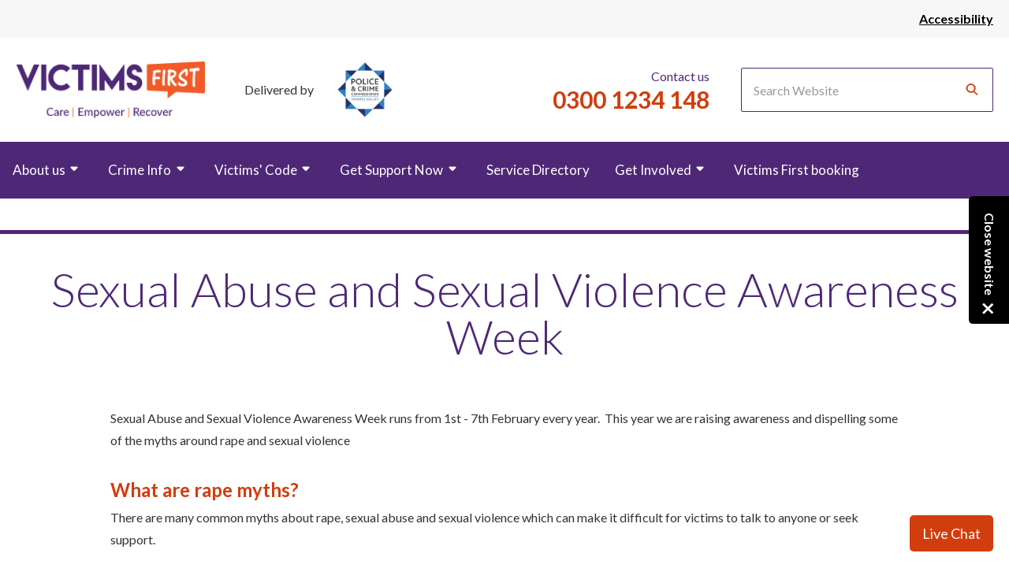

--- FILE ---
content_type: text/html; charset=UTF-8
request_url: https://www.victims-first.org.uk/what-we-do/sexual-abuse-and-sexual-violence-awareness-week/
body_size: 30350
content:
<!DOCTYPE html>
<!-- Check Login -->
<!--[if lt IE 7 ]>				<html class="no-js lt-ie7 lt-ie8 lt-ie9 lt-ie10" lang="en">	<![endif]-->
<!--[if IE 7 ]>					<html class="no-js lt-ie8 lt-ie9 lt-ie10" lang="en">		<![endif]-->
<!--[if IE 8 ]>					<html class="no-js lt-ie9 lt-ie10" lang="en">				<![endif]-->
<!--[if IE 9 ]>					<html class="no-js lt-ie10" lang="en">						<![endif]-->
<!--[if (gt IE 9)|!(IE)]><!-->	<html class="no-js gt-ie9" lang="en-GB">					<!--<![endif]-->
	<head itemscope itemtype="http://schema.org/WebPage">
		<meta charset="utf-8" />

		<title>Sexual Abuse and Sexual Violence Awareness Week · Victims First &ndash; supporting victims across Berkshire, Buckinghamshire and Oxfordshire</title>

		<base href="https://www.victims-first.org.uk/" />

		<!--Designed, developed and marketed by Adido, http://adi.do-->

		<meta name="viewport" content="width=device-width">
		<meta itemprop="dateCreated" content="2021-02-01">
		<meta itemprop="dateModified" content="2025-05-27">
		<meta name="description" content="Sexual Abuse and Sexual Violence Awareness Week">
		<meta itemprop="description" content="Sexual Abuse and Sexual Violence Awareness Week">
		<meta name="format-detection" content="telephone=no">
		<meta name="SKYPE_TOOLBAR" content="SKYPE_TOOLBAR_PARSER_COMPATIBLE">
		

		

		
		<meta property="og:site_name" content="Victims First &ndash; supporting victims across Berkshire, Buckinghamshire and Oxfordshire">
		<meta property="og:type" content="website">
		<meta property="og:url" content="https://www.victims-first.org.uk/what-we-do/sexual-abuse-and-sexual-violence-awareness-week/">
		<meta property="og:title" content="Sexual Abuse and Sexual Violence Awareness Week">
		<meta property="og:description" content="Sexual Abuse and Sexual Violence Awareness Week">
		<meta property="fb:page_id" content="6727639814">
		<meta property="og:image" content="https://www.victims-first.org.uk/site/images/logo/victims-first.png">
		
        
		<meta name="twitter:site" content="@adido">
		<meta name="twitter:creator" content="@adido">
		<meta name="twitter:card" content="summary">
		<meta name="twitter:domain" content="https://www.victims-first.org.uk/">
		<meta name="twitter:title" content="Sexual Abuse and Sexual Violence Awareness Week">
		<meta name="twitter:description" content="Sexual Abuse and Sexual Violence Awareness Week">
		<meta name="twitter:image" content="https://www.victims-first.org.uk/site/images/logo/victims-first.png">
		
		<link href="https://plus.google.com/116424322362074848803" rel="publisher" />

		

		<link rel="alternate" type="application/rss+xml" title="RSS Feed" href="">

		<link rel="apple-touch-icon" sizes="180x180" href="/favicons/apple-touch-icon.png">
		<link rel="icon" type="image/png" sizes="32x32" href="/favicons/favicon-32x32.png">
		<link rel="icon" type="image/png" sizes="16x16" href="/favicons/favicon-16x16.png">
		<link rel="manifest" href="/favicons/manifest.json">
		<link rel="mask-icon" href="/favicons/safari-pinned-tab.svg" color="#5bbad5">
		<link rel="shortcut icon" href="/favicons/favicon.ico">
		<meta name="msapplication-config" content="/favicons/browserconfig.xml">
		<meta name="theme-color" content="#ffffff">

		<!-- Styles - Include domain in path to get around respond.js issue -->
		<link rel="stylesheet" href="/site/scripts/vendor/magnific-popup.css">
		<link rel="stylesheet" href="/site/styles/css/print.css?1741180312" media="print">      <!-- Print stylesheet, separate to allow IE support -->

		<!-- Scripts -->
		<script src="/site/scripts/vendor/modernizr-latest.js"></script>  <!-- Feature detection -->

		<!-- Include if you need more comprehensive selector matching in Selectivizr than that offered by jQuery -->
		<!--
		<script src="//cdnjs.cloudflare.com/ajax/libs/nwmatcher/1.2.5/nwmatcher.min.js"></script>
		<script>window.NW || document.write('<script src="/site/scripts/vendor/nwmatcher-1.2.5.js"><\/script>')</script>
		-->

		<!--[if lte IE 8 ]>
			<script src="//cdnjs.cloudflare.com/ajax/libs/respond.js/1.1.0/respond.min.js"></script>
			<script>window.respond || document.write('<script src="/site/scripts/vendor/respond.min.js"><\/script>')</script>
			<script src="/site/scripts/vendor/selectivizr.min.js"></script>
		<![endif]-->

		
		<!-- Google Tag Manager -->
		<script>(function(w,d,s,l,i){w[l]=w[l]||[];w[l].push({'gtm.start':
		new Date().getTime(),event:'gtm.js'});var f=d.getElementsByTagName(s)[0],
		j=d.createElement(s),dl=l!='dataLayer'?'&l='+l:'';j.async=true;j.src=
		'//www.googletagmanager.com/gtm.js?id='+i+dl;f.parentNode.insertBefore(j,f);
		})(window,document,'script','dataLayer','GTM-KC488R');</script>
		<!-- End Google Tag Manager -->
		

		<link href='https://fonts.googleapis.com/css?family=Lato:400,700,900,300' rel='stylesheet' type='text/css'>

		<style>@import"https://fonts.googleapis.com/css2?family=Roboto&display=swap";.ig-nav,.ig-content_section,.post,.home-boxes,.form-contact .form-contact_row,.result,.site-wrap,.wrap,.form-item{*zoom:1}.ig-nav:before,.ig-content_section:before,.post:before,.home-boxes:before,.form-contact .form-contact_row:before,.result:before,.site-wrap:before,.wrap:before,.form-item:before,.ig-nav:after,.ig-content_section:after,.post:after,.home-boxes:after,.form-contact .form-contact_row:after,.result:after,.site-wrap:after,.wrap:after,.form-item:after{content:"";display:table}.ig-nav:after,.ig-content_section:after,.post:after,.home-boxes:after,.form-contact .form-contact_row:after,.result:after,.site-wrap:after,.wrap:after,.form-item:after{clear:both}.pagination,.carousel-wrap .carousel{margin:0;padding:0}.pagination>li,.carousel-wrap .carousel>li{list-style:none;list-style-image:none;padding-left:0}.pagination>li:before,.carousel-wrap .carousel>li:before{content:none}.pagination>li+li,.carousel-wrap .carousel>li+li{padding-top:0}html{box-sizing:border-box}*,*:after,*:before{box-sizing:inherit;background-repeat:no-repeat}article,aside,details,figcaption,figure,footer,header,hgroup,nav,section,summary{display:block}audio,canvas,video{display:inline-block;*display:inline;*zoom:1}audio:not([controls]){display:none;height:0}[hidden]{display:none}html{font-size:100%;-webkit-text-size-adjust:100%;-ms-text-size-adjust:100%}html,button,input,select,textarea{font-family:sans-serif}body{margin:0}a:focus{outline:2px solid #3a001e;outline-offset:4px}a:active,a:hover{outline:0}h1{font-size:2em;margin:.67em 0}h2{font-size:1.5em;margin:.83em 0}h3{font-size:1.17em;margin:1em 0}h4{font-size:1em;margin:1.33em 0}h5{font-size:.83em;margin:1.67em 0}h6{font-size:.75em;margin:2.33em 0}abbr[title]{border-bottom:1px dotted}b,strong{font-weight:700}blockquote{margin:1em 40px}dfn{font-style:italic}mark{background:#ff0;color:#000}p,pre{margin:1em 0}code,kbd,pre,samp{font-family:monospace,serif;_font-family:"courier new",monospace;font-size:1em}pre{white-space:pre;white-space:pre-wrap;word-wrap:break-word}q{quotes:none}q:before,q:after{content:"";content:none}small{font-size:80%}sub,sup{font-size:75%;line-height:0;position:relative;vertical-align:baseline}sup{top:-.5em}sub{bottom:-.25em}dl,menu,ol,ul{margin:1em 0}dd{margin:0 0 0 40px}menu,ol,ul{padding:0 0 0 40px}nav ul,nav ol{list-style:none;list-style-image:none;margin:0;padding:0}nav a{text-decoration:none}img{border:0;-ms-interpolation-mode:bicubic}svg:not(:root){overflow:hidden}figure{margin:0}form{margin:0}legend{border:0;padding:0;white-space:normal;*margin-left:-7px}button,input,select,textarea{font-size:100%;margin:0;vertical-align:baseline;*vertical-align:middle}button,input{line-height:normal}button,html input[type=button],input[type=reset],input[type=submit]{-webkit-appearance:button;cursor:pointer;*overflow:visible}button[disabled],input[disabled]{cursor:default}input[type=checkbox],input[type=radio]{box-sizing:border-box;padding:0;*height:13px;*width:13px}input[type=search]{-webkit-appearance:textfield}input[type=search]::-webkit-search-cancel-button,input[type=search]::-webkit-search-decoration{-webkit-appearance:none}button::-moz-focus-inner,input::-moz-focus-inner{border:0;padding:0}textarea{overflow:auto;vertical-align:top;resize:vertical}table{border-collapse:collapse;border-spacing:0}td{vertical-align:top}html,button,input,select,textarea{color:#333;font-family:Lato,sans-serif}body.site{font-family:Lato,sans-serif;font-size:1em;line-height:1.75;word-wrap:break-word}body.nav__open{overflow:hidden}::selection{background:#b3d4fc;text-shadow:none}hr{display:block;height:1px;border:0;border-top:1px solid #ccc;margin:1em 0;padding:0}img{vertical-align:middle}fieldset{border:0;margin:0;padding:0}textarea{resize:vertical}h1,h2,h3,h4,h5,h6{margin:0}h1+*,h2+*,h3+*,h4+*,h5+*,h6+*{margin-top:14px}p{margin:0}p+*{margin-top:14px}p+p{margin-top:1.75em}h1,.h1{color:#4e2876;font-size:2.5rem;font-weight:200;line-height:1.1;text-align:center}@media (min-width: 768px){h1,.h1{font-size:3.75rem}}h1+h2,.h1+h2{color:#4e2876;font-weight:400;margin-top:.5em;text-align:center}h1+.content,h1+.content-top,.h1+.content,.h1+.content-top{margin-top:0}h2{color:#d23d0e;font-size:1.5rem;font-weight:200}h3{color:#d23d0e;font-size:1rem;font-weight:500}ul{color:#d23d0e;padding-left:0;margin-bottom:0}ul+*{margin-top:14px}ul a{color:inherit}ul li{overflow:hidden;padding-left:14px}ul li:before{background-color:#d23d0e;border-radius:50%;content:"";left:0;top:.875em;height:6px;width:6px;margin-top:-3px;position:absolute}ul li+li{margin-top:4px}nav ul li,menu ul li{padding-left:0}nav ul li:before,menu ul li:before{content:normal}nav ul li+li,menu ul li+li{margin-top:0}a{color:#4e2876}a.white{color:#fff}blockquote{background-image:url(/site/images/icon/base/quote.svg);background-position:center top;background-size:25px 18px;color:#d23d0e;margin:0;padding:35px 0 0;text-align:center}.no-svg blockquote{background-image:url(/site/images/icon/base/quote.png)}blockquote+*{margin-top:14px}.justifyleft{text-align:left}.justifyright{text-align:right}.justifyfull{text-align:justify}.justifycentre{text-align:center}.chromeframe{margin:.2em 0;background:#ccc;color:#000;padding:.2em 0}.ir{background-color:rgba(0,0,0,0);border:0;overflow:hidden;*text-indent:-9999px}.ir:before{content:"";display:block;width:0;height:100%}.hidden{display:none!important;visibility:hidden}.hide{display:none}.visuallyhidden{border:0;clip:rect(0 0 0 0);height:1px;margin:-1px;overflow:hidden;padding:0;position:absolute;width:1px}.visuallyhidden.focusable:active,.visuallyhidden.focusable:focus{clip:auto;height:auto;margin:0;overflow:visible;position:static;width:auto}.invisible{visibility:hidden}img:not(#C4A_btn1){display:inline-block;filter:grayscale(0%);height:auto;max-width:100%;transition:filter 1s}.oldie img:not(#C4A_btn1){max-width:none}img:not(#C4A_btn1).right{float:right;margin:0 0 16px 16px}img:not(#C4A_btn1).left{float:left;margin:0 16px 16px 0}img:not(#C4A_btn1)[style*=left]{margin:0 16px 16px 0}img:not(#C4A_btn1)[style*=right]{margin:0 0 16px 16px}@media (min-width: 1300px){img:not(#C4A_btn1).right,img:not(#C4A_btn1)[style*=right]{margin-right:-100px;position:relative;right:-16px}img:not(#C4A_btn1).left,img:not(#C4A_btn1)[style*=left]{margin-left:-100px;position:relative;left:-16px}}img:not(#C4A_btn1).outofview{filter:grayscale(100%)}figure{border-bottom:1px dotted #36f;margin-bottom:10px;padding-bottom:30px;position:relative}figure figcaption{bottom:0;color:#999;font-size:.75em;font-style:italic;left:0;line-height:1.5;padding:6px 0;position:absolute;text-align:center;width:100%}figure .fig-img{margin:0 auto}@media (min-width: 768px){.fig-left{float:left;margin-bottom:1em;margin-right:1em}}@media (min-width: 768px){.fig-right{float:right;margin-bottom:1em;margin-left:1em}}.button{background-color:#d23d0e;background-image:none;background-repeat:no-repeat;border:none;border-radius:5px;color:#fff;display:inline-block;font-size:1.125rem;padding:3px 12px;text-decoration:none;transition:background-color .3s linear}.button:hover{background-color:#722108}.button.leave{background-color:#000;background-image:url(/site/images/icon/white/leave.png);background-position:8px center;padding-left:35px}.button.leave:before{background-image:url(/site/images/icon/black/leave.png)}.button.leave:hover{background-color:#fff;background-image:url(/site/images/icon/black/leave.png);color:#000}.button.base{background-color:#4e2876}.button.base:hover{background-color:#1c0e2a}.button.phone{background-image:url(/site/images/icon/white/phone.svg);background-position:12px 11px;padding-left:54px}.no-svg .button.phone{background-image:url(/site/images/icon/white/phone.png)}.button-readmore{background-image:url(/site/images/button/readmore.png);background-size:77px 42px;display:inline-block;overflow:hidden;text-indent:-9999px;width:77px;height:42px}@media (-webkit-min-device-pixel-ratio: 2),(min-device-pixel-ratio: 2),(min-resolution: 192dpi),(min-resolution: 2dppx){.button-readmore{background-image:url(/site/images/button/readmore@2x.png)}}.button-image{background-color:rgba(0,0,0,0);border:none;color:inhert;display:inline-block;overflow:hidden;position:relative;text-decoration:none;text-indent:-9999px;width:77px;height:42px}.button-image:before,.button-image:after{background-size:77px 42px;content:"";position:absolute;top:0;left:0;width:77px;height:42px;transition:opacity .3s}.button-image:before{opacity:1}.button-image:after{opacity:0}.button-image:hover:before{opacity:0}.button-image:hover:after{opacity:1}.button-image.submit:before{background-image:url(/site/images/button/submit.png)}@media (-webkit-min-device-pixel-ratio: 2),(min-device-pixel-ratio: 2),(min-resolution: 192dpi),(min-resolution: 2dppx){.button-image.submit:before{background-image:url(/site/images/button/submit@2x.png)}}.button-image.submit:after{background-image:url(/site/images/button/base/submit.png)}@media (-webkit-min-device-pixel-ratio: 2),(min-device-pixel-ratio: 2),(min-resolution: 192dpi),(min-resolution: 2dppx){.button-image.submit:after{background-image:url(/site/images/button/base/submit@2x.png)}}.button-image.readmore:before{background-image:url(/site/images/button/readmore.png)}@media (-webkit-min-device-pixel-ratio: 2),(min-device-pixel-ratio: 2),(min-resolution: 192dpi),(min-resolution: 2dppx){.button-image.readmore:before{background-image:url(/site/images/button/readmore@2x.png)}}.button-image.readmore:after{background-image:url(/site/images/button/base/readmore.png)}@media (-webkit-min-device-pixel-ratio: 2),(min-device-pixel-ratio: 2),(min-resolution: 192dpi),(min-resolution: 2dppx){.button-image.readmore:after{background-image:url(/site/images/button/base/readmore@2x.png)}}.button-image.readmore.invert:before{background-image:url(/site/images/button/base/readmore.png)}@media (-webkit-min-device-pixel-ratio: 2),(min-device-pixel-ratio: 2),(min-resolution: 192dpi),(min-resolution: 2dppx){.button-image.readmore.invert:before{background-image:url(/site/images/button/base/readmore@2x.png)}}.button-image.readmore.invert:after{background-image:url(/site/images/button/readmore.png)}@media (-webkit-min-device-pixel-ratio: 2),(min-device-pixel-ratio: 2),(min-resolution: 192dpi),(min-resolution: 2dppx){.button-image.readmore.invert:after{background-image:url(/site/images/button/readmore@2x.png)}}.button-image.referhere:before{background-image:url(/site/images/button/referhere.png)}@media (-webkit-min-device-pixel-ratio: 2),(min-device-pixel-ratio: 2),(min-resolution: 192dpi),(min-resolution: 2dppx){.button-image.referhere:before{background-image:url(/site/images/button/referhere@2x.png)}}.button-image.referhere:after{background-image:url(/site/images/button/base/referhere.png)}@media (-webkit-min-device-pixel-ratio: 2),(min-device-pixel-ratio: 2),(min-resolution: 192dpi),(min-resolution: 2dppx){.button-image.referhere:after{background-image:url(/site/images/button/base/referhere@2x.png)}}.button-image.visitsite:before{background-image:url(/site/images/button/visitsite.png)}@media (-webkit-min-device-pixel-ratio: 2),(min-device-pixel-ratio: 2),(min-resolution: 192dpi),(min-resolution: 2dppx){.button-image.visitsite:before{background-image:url(/site/images/button/visitsite@2x.png)}}.button-image.visitsite:after{background-image:url(/site/images/button/base/visitsite.png)}@media (-webkit-min-device-pixel-ratio: 2),(min-device-pixel-ratio: 2),(min-resolution: 192dpi),(min-resolution: 2dppx){.button-image.visitsite:after{background-image:url(/site/images/button/base/visitsite@2x.png)}}.button-skew{background-color:rgba(0,0,0,0);border:none;color:#fff;display:inline-block;font-size:1.125rem;position:relative;padding:10px;text-decoration:none;transform:perspective(1px);z-index:80}.button-skew:before,.button-skew:after{background-color:#d23d0e;border-radius:5px;content:"";position:absolute;right:0;left:0;transition:background-color .3s;z-index:-1}.button-skew:before{transform:skew(0,-2deg);top:0;bottom:25%}.button-skew:after{transform:skew(0,2deg);top:25%;bottom:0}.button-skew.base:before,.button-skew.base:after{background-color:#4e2876}.button-skew.base:hover:before,.button-skew.base:hover:after{background-color:#d23d0e}.button-skew:hover:before,.button-skew:hover:after{background-color:#4e2876}.button-skew__reverse:before{transform:skew(0,2deg)}.button-skew__reverse:after{transform:skew(0,-2deg)}.lnk{color:inherit}.video-embed-frame{padding-bottom:56.25%;position:relative;width:100%}.video-embed-frame iframe{height:100%;width:100%;position:absolute;top:0;right:0;bottom:0;left:0}.overlay{background:url(/site/images/black-50.png);background:rgba(0,0,0,.5);height:100%;left:0;position:fixed;top:0;width:100%;z-index:100;transition:opacity .3s linear}.overlay-box{background:#fff;display:none;left:50%;margin-left:-250px;padding:10px;position:absolute;width:500px;z-index:101}.alert-message .inner{background-color:#d23d0e;border:1px solid #4e2876;color:#fff;margin:0 0 1rem;padding:2rem}.alert-message a{color:#fff;text-decoration:underline}.alert-message a:hover{text-decoration:none}.cookie{height:0;line-height:30px;overflow:hidden;position:relative;background:#333;transition:height .3s linear}.cookie,.cookie a{color:#fff}.cookie a{font-weight:700}.cookie .inner{text-align:center;border-bottom:1px solid #333}.cookie .lnk-accept-cookies{cursor:pointer;margin-left:10px}.cookie.show{height:32px}.cookie.hide{display:none!important;visibility:hidden}textarea,[type=text],[type=password],[type=datetime],[type=datetime-local],[type=date],[type=month],[type=time],[type=week],[type=number],[type=email],[type=url],[type=search],[type=tel],[type=color]{border:1px solid #4e2876;border-radius:5px;padding:5px;width:100%}select{width:100%}.checkbox label,.radiobutton label{margin-left:3px;vertical-align:middle}.checkbox input,.radiobutton input{vertical-align:middle}:-moz-placeholder{color:#999;opacity:1}::-moz-placeholder{color:#999;opacity:1}::-webkit-input-placeholder{color:#999;opacity:1}:-ms-input-placeholder{color:#999;opacity:1}.niceselect-wrapper{background:#fff;border:1px solid #4e2876;border-radius:5px;display:block;line-height:1.75;overflow:hidden;padding:0 25px 0 10px;position:relative;z-index:1}.niceselect-wrapper.focus,.niceselect-wrapper:hover{border:1px solid #333}.niceselect-wrapper:after{border-top:5px solid #4e2876;border-right:5px solid rgba(0,0,0,0);border-left:5px solid rgba(0,0,0,0);content:"^";display:block;height:0;margin-top:-2.5px;position:absolute;right:10px;text-indent:-99999em;top:50%;width:0;z-index:5}.niceselect-wrapper .niceselect-text{display:block}.niceselect-wrapper select{border:1px solid #eee;bottom:0;display:block;height:100%;left:0;opacity:0;position:absolute;right:0;top:0;width:100%;z-index:10}.form-item{margin-bottom:10px}.form-item label{display:block}.form-buttons{margin-bottom:10px;text-align:right}.form-errors{background:#fee;border:1px solid red;color:red;padding:10px}.form-errors :last-child{margin-bottom:0}.form_checkbox input{position:absolute;left:-9999px}.form_checkbox input:checked+.form_checkbox_proxy{background-image:url(/site/images/icon/check.svg);background-size:9px 9px}.no-svg .form_checkbox input:checked+.form_checkbox_proxy{background-image:url(/site/images/icon/check.png)}.form_checkbox label{cursor:pointer}.form_checkbox label+label{margin-left:20px}.form_checkbox .form_checkbox_title{display:block;margin-bottom:10px}.form_checkbox .form_checkbox_proxy{background-color:#fff;background-position:center center;border:1px solid #ccc;border-radius:4px;display:inline-block;margin-right:5px;width:15px;height:15px;vertical-align:middle}.alert-success,.alert-warning,.alert-error{border-style:solid;border-width:1px;margin-bottom:10px;padding:10px}.alert-success *,.alert-warning *,.alert-error *{margin:0}.alert-error{background-color:#fee;border-color:red;color:red}.alert-warning{background-color:#ffe;border-color:#c90;color:#c90}.alert-success{background-color:#efe;border-color:#090;color:#090}.carousel-wrap{overflow:hidden;position:relative}.carousel-wrap .carousel{position:relative}.carousel-wrap .carousel-item{float:left}.hover{cursor:pointer}.home-boxes h2:after{border-color:#4e2876 rgba(0,0,0,0);border-style:solid;border-width:30px 38px 0 0;content:"";position:absolute;top:100%;left:50%;margin-left:-19px}.small{font-size:.5625em}.xsmall{font-size:.5em}.large{font-size:1.125em}.xlarge{font-size:1.25em}.hero-title{font-size:3.125rem}.hero-title+h2{margin-left:auto;margin-right:auto;max-width:670px}.hero-title+h2+*{margin-top:45px}.highlight{color:#4e2876;font-size:1.125rem}.highlight a{color:inherit;text-decoration:none}.clear{clear:both}.colour-white{color:#fff}.colour-brand-2{color:#d23d0e}.text-underline{border-bottom:2px solid #d23d0e}iframe{visibility:visible}@media only screen and (max-width: 768px){.gt-ie9 .tbl-mobile,.gt-ie9 .tbl-mobile table,.gt-ie9 .tbl-mobile tbody,.gt-ie9 .tbl-mobile tr,.gt-ie9 .tbl-mobile td{display:block}.gt-ie9 .tbl-mobile thead,.gt-ie9 .tbl-mobile th{display:none}}@media only screen and (max-width: 767px){.tbl-mobile-attr tr{border:1px solid #36f;margin-bottom:20px}.tbl-mobile-attr td:before{background-color:#36f;color:#fff;content:attr(title);display:block;font-weight:700}}.sharethis span{box-sizing:content-box}.slick-slider{position:relative;display:block;box-sizing:border-box;-moz-box-sizing:border-box;-webkit-touch-callout:none;-webkit-user-select:none;user-select:none;touch-action:none;-webkit-tap-highlight-color:rgba(0,0,0,0)}.slick-list{position:relative;overflow:hidden;display:block;margin:0;padding:0}.slick-list:focus{outline:none}.slick-loading .slick-list{background:#fff url(/site/images/ajax-loader.gif) center center no-repeat}.slick-list.dragging{cursor:pointer;cursor:hand}.slick-slider .slick-list,.slick-track,.slick-slide,.slick-slide img{transform:translateZ(0)}.slick-track{position:relative;left:0;top:0;display:block;zoom:1}.slick-track:before,.slick-track:after{content:"";display:table}.slick-track:after{clear:both}.slick-loading .slick-track{visibility:hidden}.slick-slide{float:left;height:100%;min-height:1px;display:none}.slick-slide img{display:block}.slick-slide img.slick-loading{background:#fff url(/site/images/ajax-loader.gif) center center no-repeat;padding-bottom:100%}.slick-slide.dragging img{pointer-events:none}.slick-initialized .slick-slide{display:block}.slick-loading .slick-slide{visibility:hidden}.slick-vertical .slick-slide{display:block;height:auto;border:1px solid rgba(0,0,0,0)}@font-face{font-family:slick;src:url(/site/fonts/slick.eot);src:url(/site/fonts/slick.eot?#iefix) format("embedded-opentype"),url(/site/fonts/slick.woff) format("woff"),url(/site/fonts/slick.ttf) format("truetype"),url(/site/fonts/slick.svg#slick) format("svg");font-weight:400;font-style:normal}.slick-prev,.slick-next{position:absolute;display:block;height:20px;width:20px;line-height:0;font-size:0;cursor:pointer;background:rgba(0,0,0,0);color:rgba(0,0,0,0);top:50%;margin-top:-10px;padding:0;border:none;outline:none;z-index:2}.slick-prev:focus,.slick-next:focus{outline:none}.slick-prev.slick-disabled:before,.slick-next.slick-disabled:before{opacity:.25}.slick-prev:before,.slick-next:before{font-family:slick;font-size:20px;line-height:1;color:#fff;opacity:.85;-webkit-font-smoothing:antialiased;-moz-osx-font-smoothing:grayscale}.slick-prev{left:-25px}.slick-prev:before{content:"薒"}.slick-next{right:-25px}.slick-next:before{content:"薔"}.slick-slider{margin-bottom:30px}.slick-dots{position:absolute;bottom:-45px;list-style:none;display:block;text-align:center;padding:0;width:100%}.slick-dots li{position:relative;display:inline-block;height:20px;width:20px;margin:0 5px;padding:0;cursor:pointer}.slick-dots li button{border:0;background:rgba(0,0,0,0);display:block;height:20px;width:20px;line-height:0;font-size:0;color:rgba(0,0,0,0);padding:5px;cursor:pointer;outline:none}.slick-dots li button:focus{outline:none}.slick-dots li button:before{position:absolute;top:0;left:0;content:"舦";width:20px;height:20px;font-family:slick;font-size:6px;line-height:20px;text-align:center;color:#000;opacity:.25;-webkit-font-smoothing:antialiased;-moz-osx-font-smoothing:grayscale}.slick-dots li.slick-active button:before{opacity:.75}.odometer.odometer-auto-theme,.odometer.odometer-theme-default,.odometer.odometer-auto-theme .odometer-digit,.odometer.odometer-theme-default .odometer-digit{display:inline-block;vertical-align:middle;*vertical-align:auto;*zoom:1;*display:inline;position:relative}.odometer.odometer-auto-theme .odometer-digit .odometer-digit-spacer,.odometer.odometer-theme-default .odometer-digit .odometer-digit-spacer{display:inline-block;vertical-align:middle;*vertical-align:auto;*zoom:1;*display:inline;visibility:hidden}.odometer.odometer-auto-theme .odometer-digit .odometer-digit-inner,.odometer.odometer-theme-default .odometer-digit .odometer-digit-inner{text-align:left;display:block;position:absolute;top:0;left:0;right:0;bottom:0;overflow:hidden}.odometer.odometer-auto-theme .odometer-digit .odometer-ribbon,.odometer.odometer-theme-default .odometer-digit .odometer-ribbon{display:block}.odometer.odometer-auto-theme .odometer-digit .odometer-ribbon-inner,.odometer.odometer-theme-default .odometer-digit .odometer-ribbon-inner{display:block;backface-visibility:hidden}.odometer.odometer-auto-theme .odometer-digit .odometer-value,.odometer.odometer-theme-default .odometer-digit .odometer-value{display:block;-webkit-transform:translateZ(0)}.odometer.odometer-auto-theme .odometer-digit .odometer-value.odometer-last-value,.odometer.odometer-theme-default .odometer-digit .odometer-value.odometer-last-value{position:absolute}.odometer.odometer-auto-theme.odometer-animating-up .odometer-ribbon-inner,.odometer.odometer-theme-default.odometer-animating-up .odometer-ribbon-inner{transition:transform 2s}.odometer.odometer-auto-theme.odometer-animating-up.odometer-animating .odometer-ribbon-inner,.odometer.odometer-theme-default.odometer-animating-up.odometer-animating .odometer-ribbon-inner,.odometer.odometer-auto-theme.odometer-animating-down .odometer-ribbon-inner,.odometer.odometer-theme-default.odometer-animating-down .odometer-ribbon-inner{transform:translateY(-100%)}.odometer.odometer-auto-theme.odometer-animating-down.odometer-animating .odometer-ribbon-inner,.odometer.odometer-theme-default.odometer-animating-down.odometer-animating .odometer-ribbon-inner{transition:transform 2s;transform:translateY(0)}.odometer.odometer-auto-theme,.odometer.odometer-theme-default{font-family:Helvetica Neue,sans-serif;line-height:1.1em}.odometer.odometer-auto-theme .odometer-value,.odometer.odometer-theme-default .odometer-value{text-align:center}.full{position:relative;width:100%}.wrap{margin-left:auto;margin-right:auto;max-width:1000px;width:95%}@media (min-width: 768px){.nav-mobile,.nav-select{display:none}}.display-no-mobile{display:none}@media (min-width: 768px){.display-no-mobile{display:block}}.site-wrap{background-color:#fff;position:sticky;top:-51px;z-index:100}@media (min-width: 980px){.site-wrap{position:initial;top:initial;z-index:initial}}.site-wrap.menuopen{top:51px}@media (min-width: 980px){.site-wrap.menuopen{top:-51px}}.site-wrap.menuopen .delivered-by-site_mobile{display:none}@media (min-width: 980px){.site-wrap.menuopen .delivered-by-site_mobile{display:block}}.site-wrap.menuopen.search-bar-open{top:5px}@media (min-width: 460px){.site-wrap.menuopen.search-bar-open{top:51px}}@media (min-width: 1024px){.site-column_left,.site-column_right{float:left;min-height:100vh}}.site-column_left{padding-top:20px}@media (min-width: 1024px){.site-column_left{padding-right:30px;padding-top:55px;width:30.625%}}.site-column_left_top,.site-column_left_bottom{padding-bottom:20px;text-align:center}@media (min-width: 1024px){.site-column_left_top,.site-column_left_bottom{margin-left:auto;max-width:366px;padding-bottom:0}}.site-column_left_bottom{margin-top:20px;padding-bottom:20px}.site-column_right{background-position:center -318px;padding-top:14px}@media (min-width: 1024px){.site-column_right{padding-top:116px;width:69.375%}}.site-column_right_inner{padding-left:2.5%;padding-right:2.5%}@media (min-width: 1024px){.site-column_right_inner{max-width:961px;padding-left:60px;padding-right:30px}}.split-2{margin:50px 0 0}.split-2+*{margin-top:75px}h2+.split-2{margin-top:14px}@media (min-width: 768px){.split-2{display:flex;margin-left:-30px;margin-right:-30px}}@media (min-width: 768px){.split-2 .col{padding-left:30px;padding-right:30px;width:50%}}@media (min-width: 768px){.split-2 .col:first-child{border-right:1px solid #4e2876}}@media (min-width: 768px){.split-2 .col:last-child{border-left:1px solid #4e2876}}.split-2 .col+.col{border-top:2px solid #4e2876;margin-top:15px;padding-top:15px}@media (min-width: 768px){.split-2 .col+.col{border-top:none;margin-top:0;padding-top:0}}.split-2.no-divider .col{border:none}.header-site{position:relative;text-align:center}.header-site .row.header-info-area{box-shadow:0 4px 4px rgba(0,0,0,.12);border-top:2px solid #d23d0e}@media (min-width: 980px){.header-site .row.header-info-area{box-shadow:none;border-top:none}}.header-site .row .row-container{max-width:1406px;margin-left:auto;margin-right:auto;align-items:center;justify-content:space-between;display:flex;flex-wrap:wrap;padding:20px;position:relative}@media (min-width: 980px){.header-site .row .row-container{padding:30px 20px}}.header-site .row .row-container.search-bar-open{flex-direction:column}@media (min-width: 460px){.header-site .row .row-container.search-bar-open{flex-direction:row}}.header-site .row .row-container.search-bar-open .header-site_mobile{margin-top:10px}@media (min-width: 460px){.header-site .row .row-container.search-bar-open .header-site_mobile{margin-top:0}}.header-site .col{flex-grow:0}@media (min-width: 980px){.header-site .col{flex-basis:auto}}.header-site .col:nth-child(1){padding-right:0}@media (min-width: 980px){.header-site .col:nth-child(1){padding-right:40px}}@media (min-width: 1024px){.header-site .col:nth-child(1){padding-right:50px}}.header-site .col:nth-child(2){display:none;flex-direction:row;align-items:center}.header-site .col:nth-child(2) .title{padding-right:10px}@media (min-width: 1024px){.header-site .col:nth-child(2) .title{padding-right:30px}}@media (min-width: 980px){.header-site .col:nth-child(2){display:flex}}.header-site .col:nth-child(3){flex-grow:1;text-align:right;padding-right:0}@media (min-width: 980px){.header-site .col:nth-child(3){padding-right:40px}}.header-site .top-bar{background-color:rgba(0,0,0,.03);display:none}@media (min-width: 980px){.header-site .top-bar{display:block}}.header-site .top-bar .top-bar-container{max-width:1406px;margin-left:auto;margin-right:auto;padding:10px 20px;display:flex;justify-content:space-between;align-items:center}.header-site .top-bar .top-bar-container .top-bar-links a{margin-right:40px;color:#000}.header-site .top-bar .top-bar-container .top-bar-links a:hover{color:#d23d0e}.header-site .top-bar .top-bar-container .top-bar-links a:last-of-type{margin-right:0}.header-site .header-site_tel{color:#4e2876;display:none;font-size:.9375rem;line-height:.8125rem;text-align:right}@media (min-width: 980px){.header-site .header-site_tel{display:inline-block;font-size:1rem;line-height:1.75rem}}.header-site .header-site_tel a{color:#d23d0e;font-size:1.5625rem;font-weight:700;line-height:1;text-decoration:none}@media (min-width: 980px){.header-site .header-site_tel a{font-size:1.875rem}}@media (min-width: 1120px){.header-site .header-site_tel a{font-size:1.875rem}}.header-site .header-site_logo{display:block;max-width:120px}@media (min-width: 980px){.header-site .header-site_logo{max-width:240px}}.header-site .search-form{display:none;max-width:220px;width:100%}@media (min-width: 980px){.header-site .search-form{display:block}}@media (min-width: 1120px){.header-site .search-form{display:block;max-width:320px}}.header-site .header-site_mobile{display:flex;justify-content:flex-end;align-items:center}@media (min-width: 980px){.header-site .header-site_mobile{display:none}}.header-site .header-site_mobile .header-site_mobile_button{background-color:#fff;border:none;color:#fff;display:inline-block;width:32px;height:32px;margin:5px;padding:0;text-align:center;vertical-align:top}.header-site .header-site_mobile .header-site_mobile_tel svg{margin-top:5px}.header-site .delivered-by-site_mobile{padding:10px 0;display:flex;justify-content:center;align-items:center;background:rgba(0,0,0,.03)}.header-site .delivered-by-site_mobile a{margin-right:10px}.header-site .delivered-by-site_mobile a img{width:30px;height:30px}.header-site .delivered-by-site_mobile p{font-size:.75rem;line-height:1.2em}@media (min-width: 980px){.header-site .delivered-by-site_mobile{display:none}}.header-site #google_translate_element .goog-te-gadget div:first-of-type{background:#fff;padding-top:10px;padding-bottom:8px}.header-site #google_translate_element .goog-te-gadget div:first-of-type .goog-te-combo{color:rgba(51,51,51,.5);font-size:.875rem;line-height:1.2em;padding-top:7px;padding-bottom:6px;padding-left:10px;width:210px;border-radius:2px;position:relative;-webkit-appearance:none;appearance:none;background:url(/site/images/icon/down-triangle-grey.svg) no-repeat;background-position:right 10px top 50%}.header-site #google_translate_element .goog-logo-link img{margin:initial;right:initial}.header-site #google_translate_element2{text-align:left}.header-site #google_translate_element2 #google_translate_element{padding:0 30px 30px}.header-site #google_translate_element2 #google_translate_element .goog-te-combo{display:block}.header-site #google_translate_element2 #google_translate_element .goog-logo-link{padding:initial;display:initial}.nav-bar{background-color:#4e2876;display:flex;flex-direction:row;justify-content:space-between;position:relative;top:-135px}@media (min-width: 980px){.nav-bar{top:initial;border-top:5px solid #4e2876}}.nav-bar-container{width:100%;max-width:1366px;margin-left:auto;margin-right:auto;align-items:center;display:flex;flex-wrap:wrap;padding:0}.nav-main{display:flex;flex-direction:column;font-size:1.0625rem;line-height:1.3em;background-color:#fff;position:absolute;top:0;right:100%;height:100vh;overflow:auto;transform:translate(0);transition:transform .3s,width .3s;width:50%;z-index:100}.nav__open .nav-main{transform:translate(100%);width:100%}@media (min-width: 980px){.nav-main{background-color:rgba(0,0,0,0);display:inline-block;height:auto;overflow:visible;position:static;vertical-align:top;width:auto;padding-top:0}}.nav-main a{color:rgba(0,0,0,.75);text-align:left;display:block;padding:20px 0 20px 30px;position:relative;transition:color .3s}@media (min-width: 980px){.nav-main a{color:#fff;padding:20px 16px 25px}}.nav-main ul{display:block}@media (min-width: 980px){.nav-main ul{display:inline-block}}.nav-main ul ul{padding:0 0 16px 36px;text-align:left;width:100%;display:none}.nav-main ul ul.show{display:block}@media (min-width: 980px){.nav-main ul ul{display:block;left:-999em;padding:20px;position:absolute;background:#f6f4f8;box-shadow:0 4px 4px rgba(0,0,0,.12);width:260px}}.nav-main ul ul li{margin-bottom:12px}.nav-main ul ul li a{color:rgba(0,0,0,.75);padding:0;font-size:1rem;line-height:1.3em}.nav-main ul ul li:last-of-type{margin-bottom:0}.nav-main li{overflow:visible}.nav-main li.open>ul,.nav-main li:hover>ul{left:0}.nav-main li.open>a,.nav-main li:hover>a,.nav-main li.active>a{color:#4e2876;background:#f6f4f8}@media (min-width: 980px){.nav-main li.open>a:after,.nav-main li:hover>a:after,.nav-main li.active>a:after{background:url(/site/images/icon/down-triangle-purple.svg) no-repeat 50%}}.nav-main li ul li.open>a,.nav-main li ul li:hover>a,.nav-main li ul li.active>a{color:#d23d0e;background:none}.nav-main .nav-mobile-header{display:flex;justify-content:space-between;align-items:center;padding:20px}@media (min-width: 980px){.nav-main .nav-mobile-header{display:none}}.nav-main .nav-mobile-header.search-bar-open{flex-direction:column}@media (min-width: 460px){.nav-main .nav-mobile-header.search-bar-open{flex-direction:row}}.nav-main .nav-mobile-header.search-bar-open .header-site_logo{margin-bottom:10px}@media (min-width: 460px){.nav-main .nav-mobile-header.search-bar-open .header-site_logo{margin-bottom:0}}.nav-main .nav-mobile-header a{padding:20px 0 20px 20px}.nav-main .nav-mobile-header .header-site_logo{padding:0}.nav-main .nav-mobile-header .nav-mobile-header-right{display:flex;align-items:center}.nav-main .nav-mobile-header .nav-mobile-header-right .header-site_mobile_button,.nav-main .nav-mobile-header .nav-mobile-header-right .nav-main_close{background-color:#fff;border:none;color:#fff;display:inline-block;width:32px;height:32px;margin:5px;padding:0;text-align:center}.nav-main .nav-mobile-header .nav-mobile-header-right .header-site_mobile_button.hide,.nav-main .nav-mobile-header .nav-mobile-header-right .nav-main_close.hide,.nav-main .nav-mobile-header .nav-mobile-header-right .search-form-2.hide{display:none!important}.nav-main .nav-mobile-footer{margin-top:auto}@media (min-width: 980px){.nav-main .nav-mobile-footer{display:none}}.nav-main .nav-mobile-footer .nav-mobile-footer-top{display:flex;justify-content:space-between}.nav-main .nav-mobile-footer .nav-mobile-footer-top .nav-mobile-footer-top-link a{font-size:1rem;line-height:1.2em;font-weight:700;text-decoration:underline}.nav-main .nav-mobile-footer .nav-mobile-footer-top .nav-mobile-footer-top-mobile a{display:flex;align-items:center;color:#d23d0e;padding:20px 30px 20px 0}.nav-main .nav-mobile-footer .nav-mobile-footer-top .nav-mobile-footer-top-mobile a p{padding-left:10px;font-size:1rem;line-height:1.2em;font-weight:900}.nav-main .menu-item>a:after{content:"";display:inline-block;width:1.4rem;height:.9rem;color:#fff;background:url(/site/images/icon/down-triangle-dark-grey.svg) no-repeat 50%}@media (min-width: 980px){.nav-main .menu-item>a:after{background:url(/site/images/icon/down-triangle.svg) no-repeat 50%}}.nav-main .menu-item>a.upsidedown:after{transform:rotate(180deg)}@media (min-width: 980px){.nav-main .menu-item>a.upsidedown:after{transform:rotate(0)}}.nav-main #nav-menubar{display:flex;flex-direction:column}@media (min-width: 980px){.nav-main #nav-menubar{flex-direction:row}}.nav-main #nav-menubar .menu-item .mega-menu{display:none;left:0}.nav-main #nav-menubar .menu-item .mega-menu.show{display:block}@media (min-width: 1366px){.nav-main #nav-menubar .menu-item .mega-menu{left:calc((100vw - 1366px)/-2)}}@media (min-width: 980px){.nav-main #nav-menubar .menu-item .mega-menu{position:absolute;top:67px}}.nav-main #nav-menubar .menu-item .mega-menu .mobile-only{display:none}@media (min-width: 980px){.nav-main #nav-menubar .menu-item .mega-menu .medium-wrap{box-shadow:0 4px 4px rgba(0,0,0,.12)}}.nav-main #nav-menubar .menu-item .mega-menu .medium-wrap .mega-contents{margin-top:0}.nav-main #nav-menubar .menu-item .mega-menu .medium-wrap .mega-contents .menu-wrapper{width:100vw;background-color:#fff;display:flex;justify-content:center;font-size:1rem;line-height:1.3em;position:relative;padding:0 20px 10px}@media (min-width: 980px){.nav-main #nav-menubar .menu-item .mega-menu .medium-wrap .mega-contents .menu-wrapper{background-color:#f6f4f8;padding:0}}.nav-main #nav-menubar .menu-item .mega-menu .medium-wrap .mega-contents .menu-wrapper .nav-dropdown{left:0;width:100%;max-width:1366px;margin-left:auto;margin-right:auto;align-items:center;position:initial;padding:0!important;box-shadow:none;background-color:#fff;display:block}.nav-main #nav-menubar .menu-item .mega-menu .medium-wrap .mega-contents .menu-wrapper .nav-dropdown li:nth-of-type(2){float:none;width:100%;background-color:#fff;padding:0;margin-bottom:0}.nav-main #nav-menubar .menu-item .mega-menu .medium-wrap .mega-contents .menu-wrapper .nav-dropdown li:nth-of-type(2) ul{background-color:#fff}@media (min-width: 980px){.nav-main #nav-menubar .menu-item .mega-menu .medium-wrap .mega-contents .menu-wrapper .nav-dropdown li:nth-of-type(2) ul{box-shadow:none;background-color:#f6f4f8}}@media (min-width: 980px){.nav-main #nav-menubar .menu-item .mega-menu .medium-wrap .mega-contents .menu-wrapper .nav-dropdown li:nth-of-type(2){float:left;width:80%;padding:20px 0;background-color:#f6f4f8}}.nav-main #nav-menubar .menu-item .mega-menu .medium-wrap .mega-contents .menu-wrapper .nav-dropdown li:nth-of-type(3){float:none;width:100%;margin-top:0;margin-bottom:0}.nav-main #nav-menubar .menu-item .mega-menu .medium-wrap .mega-contents .menu-wrapper .nav-dropdown li:nth-of-type(3) a{padding:0}@media (min-width: 980px){.nav-main #nav-menubar .menu-item .mega-menu .medium-wrap .mega-contents .menu-wrapper .nav-dropdown li:nth-of-type(3) a{padding:6px 0 6px 16px}}@media (min-width: 980px){.nav-main #nav-menubar .menu-item .mega-menu .medium-wrap .mega-contents .menu-wrapper .nav-dropdown li:nth-of-type(3){float:right;width:20%;margin-top:110px}}.nav-main #nav-menubar .menu-item .mega-menu .medium-wrap .mega-contents .menu-wrapper .nav-dropdown li:nth-of-type(4){float:none;width:100%;margin-bottom:0}.nav-main #nav-menubar .menu-item .mega-menu .medium-wrap .mega-contents .menu-wrapper .nav-dropdown li:nth-of-type(4) a{padding:0}@media (min-width: 980px){.nav-main #nav-menubar .menu-item .mega-menu .medium-wrap .mega-contents .menu-wrapper .nav-dropdown li:nth-of-type(4) a{padding:6px 0 6px 16px}}@media (min-width: 980px){.nav-main #nav-menubar .menu-item .mega-menu .medium-wrap .mega-contents .menu-wrapper .nav-dropdown li:nth-of-type(4){float:right;width:20%}}.nav-main #nav-menubar .menu-item .mega-menu .medium-wrap .mega-contents .menu-wrapper .nav-dropdown .menu-item.sub-menus a.menu-link{font-size:1rem;letter-spacing:initial;color:rgba(0,0,0,.75);font-family:Roboto,sans-serif;padding:6px 44px 6px 16px;display:block}@media (min-width: 980px){.nav-main #nav-menubar .menu-item .mega-menu .medium-wrap .mega-contents .menu-wrapper .nav-dropdown .menu-item.sub-menus a.menu-link{font-size:1.5rem;line-height:1.3em;letter-spacing:-.02em;color:#4e2876;font-family:Roboto,sans-serif;padding:30px 16px;display:inline-block}}.nav-main #nav-menubar .menu-item .mega-menu .medium-wrap .mega-contents .menu-wrapper .nav-dropdown .menu-item.sub-menus a.menu-link:hover{color:#d23d0e}.nav-main #nav-menubar .menu-item .mega-menu .medium-wrap .mega-contents .menu-wrapper .nav-dropdown .menu-item.sub-menus ul{display:flex;width:100%;flex-wrap:wrap;flex-direction:column;padding:0}@media (min-width: 980px){.nav-main #nav-menubar .menu-item .mega-menu .medium-wrap .mega-contents .menu-wrapper .nav-dropdown .menu-item.sub-menus ul{flex-direction:row;padding:0 0 30px}}.nav-main #nav-menubar .menu-item .mega-menu .medium-wrap .mega-contents .menu-wrapper .nav-dropdown .menu-item.sub-menus ul li{width:100%;margin-top:0;padding:0;margin-bottom:0}@media (min-width: 980px){.nav-main #nav-menubar .menu-item .mega-menu .medium-wrap .mega-contents .menu-wrapper .nav-dropdown .menu-item.sub-menus ul li{width:25%}}.nav-main #nav-menubar .menu-item .mega-menu .medium-wrap .mega-contents .menu-wrapper .nav-dropdown .menu-item.sub-menus ul li a{font-family:Roboto,sans-serif;padding:6px 16px}@media (min-width: 980px){.nav-main #nav-menubar .menu-item .mega-menu .medium-wrap .mega-contents .menu-wrapper .nav-dropdown .menu-item.sub-menus ul li a{padding:6px 44px 6px 16px}}.nav-main #nav-menubar .menu-item .mega-menu .medium-wrap .mega-contents .menu-wrapper .nav-dropdown .menu-item.mega-list-item{position:initial}.nav-main #nav-menubar .menu-item .mega-menu .medium-wrap .mega-contents .menu-wrapper ul:first-of-type{left:0;width:100%;max-width:1366px;margin-left:auto;margin-right:auto;align-items:center;position:initial;padding:0;box-shadow:none;display:block;float:none}@media (min-width: 980px){.nav-main #nav-menubar .menu-item .mega-menu .medium-wrap .mega-contents .menu-wrapper ul:first-of-type{padding:50px 0}}.nav-main #nav-menubar .menu-item .mega-menu .medium-wrap .mega-contents .menu-wrapper ul:first-of-type li{width:100%;margin-bottom:0;padding:6px 16px}@media (min-width: 980px){.nav-main #nav-menubar .menu-item .mega-menu .medium-wrap .mega-contents .menu-wrapper ul:first-of-type li{float:left;width:25%;padding:6px 44px 6px 16px}}.nav-main #nav-menubar .menu-item .mega-menu .medium-wrap .mega-contents .menu-wrapper.side-white-bg:after{width:calc((100vw - 1366px)/2);height:358px;background-color:#fff;content:" ";position:absolute;right:0}.nav-main #nav-menubar .menu-item .mega-menu .medium-wrap .mega-contents ul ul{position:initial}.nav-main #nav-menubar .menu-item .menu-item a:after{background:none;width:0;height:0}.nav-main #nav-menubar .menu-item.open .nav-dropdown,.nav-main #nav-menubar .menu-item:hover .nav-dropdown{left:0}@media (min-width: 980px){.nav-main #nav-menubar .menu-item.open .mega-menu,.nav-main #nav-menubar .menu-item:hover .mega-menu{display:block}}.nav-main #nav-menubar .menu-item.sub-menus{position:relative}.block .nav-main{padding:0 0 20px;margin-top:0}.nav-select select{display:block;width:100%}.nav-mobile{margin-top:20px;text-align:left}.nav-mobile ul{height:0;margin:0;padding:0;overflow:hidden;position:relative;transition:height .3s linear}.nav-mobile ul ul{padding-left:10px}.nav-mobile ul ul li:last-child{border-bottom:none}.nav-mobile li{background-image:none;border-bottom:1px solid #4e2876;margin:0;padding:0}.nav-mobile a{display:block;padding:5px}.nav-mobile .open>ul,.nav-mobile.open>ul{border-top:1px solid #4e2876;height:auto}.nav-mobile .nav-mobile-header{background-color:#4e2876;background-image:url(/site/images/navicon.svg);background-position:10px center;background-repeat:no-repeat;border:none;color:#fff;display:block;padding:10px;text-align:center;width:100%}.nav-mobile .parent{position:relative}.nav-mobile .parent:after{content:"+";line-height:30px;position:absolute;right:0;text-align:center;top:0;width:30px}.nav-mobile .parent a{margin-right:30px}.nav-mobile .parent.open:after{content:"-"}.nav-side ul ul{padding-left:10px}.nav-side a{display:block;padding:5px 0}.nav-content{background-color:#e5dee9;font-size:1.5rem;font-weight:600;padding:55px;margin-top:55px;text-align:center}.nav-content h2{color:#4e2876;font-weight:500}.nav-content ul{margin-top:55px}.nav-content li{display:inline-block;margin-left:12px;margin-right:12px}.nav-content a{color:#4e2876;display:block;text-decoration:underline}.nav-content a:hover{text-decoration:none}.nav-cop{background-color:#4e2876;border-radius:0 12px 12px 0;display:none;font-size:1em;padding:0 25px;position:relative}@media (min-width: 1024px){.nav-cop{display:block}}.nav-cop ul{max-width:312px;margin-left:auto}.nav-cop li{overflow:visible}.nav-cop li+li{border-top:1px solid #bbadca}.nav-cop a{color:#fff;display:block;margin-right:-25px;padding:4px 0;position:relative}.nav-cop a:before{border-color:rgba(0,0,0,0) #d23d0e;border-style:solid;border-width:18px 0 18px 22px;position:absolute;top:50%;transform:translateY(-50%);left:100%}.nav-cop a:hover{background-color:#d23d0e;margin-left:-25px;margin-right:-25px;padding-left:25px}.nav-cop a:hover:before{content:""}.nav-cop .tab-active{border-top-color:#4e2876}.nav-cop .tab-active a{background-color:#d23d0e;margin-left:-25px;margin-right:-25px;padding-left:25px}.nav-cop .tab-active a:before{content:""}.nav-cop .tab-active+li{border-top-color:#4e2876}.home-main{display:flex;flex-direction:column;max-width:1366px;width:90%;margin-left:auto;margin-right:auto;padding:60px 0}@media (min-width: 768px){.home-main{flex-direction:row}}.home-main h3{font-size:2.5rem;line-height:1.32em;color:#4e2876;font-weight:300;margin-bottom:10px}@media (min-width: 768px){.home-main h3{font-size:3.125rem}}.home-main p{font-size:1.125rem;line-height:1.3em;color:rgba(51,51,51,.75);font-weight:400}@media (min-width: 768px){.home-main p{font-size:1.25rem}}.home-main .home-main-left{width:100%;margin-right:0}@media (min-width: 768px){.home-main .home-main-left{width:97.5%;margin-right:2.5%}}.home-main .home-main-left img{margin-top:30px;width:100%}.home-main .home-main-right{width:100%;margin-left:0;margin-top:60px}@media (min-width: 768px){.home-main .home-main-right{width:97.5%;margin-left:2.5%;margin-top:0}}.home-main .home-main-right ul{margin-top:23px}.home-main .home-main-right ul li{font-size:1.125rem;line-height:1em;color:rgba(51,51,51,.75);font-weight:500;margin-top:0;margin-bottom:20px;position:relative;padding-left:38px}@media (min-width: 768px){.home-main .home-main-right ul li{font-size:1.25rem}}.home-main .home-main-right ul li:last-of-type{margin-bottom:0}.home-main .home-main-right ul li:before{position:absolute;top:0;bottom:0;left:0;background:url(/site/images/icon/check-purple.svg);width:19px;height:18px;margin-top:0}@media (min-width: 768px){.home-main .home-main-right ul li:before{top:1px}}.home-main .home-main-right ul li span{display:block;margin-top:10px;font-size:1rem;line-height:1.3em;color:rgba(51,51,51,.5);font-weight:400}.mfp-fade.mfp-bg{opacity:0;transition:all .15s ease-out}.mfp-fade.mfp-bg.mfp-ready{opacity:.8}.mfp-fade.mfp-bg.mfp-removing{opacity:0}.mfp-fade.mfp-wrap .mfp-content{opacity:0;transition:all .15s ease-out}.mfp-fade.mfp-wrap.mfp-ready .mfp-content{opacity:1}.mfp-fade.mfp-wrap.mfp-removing .mfp-content{opacity:0}.site-alert{background:#fff;border-bottom:2px solid red;display:block;font-family:sans-serif;font-size:.75em;left:0;padding:5px 0;position:relative;text-align:center;top:0;width:100%;z-index:100}.skip-section{position:absolute;top:auto;left:-999px;width:1px;height:1px;overflow:hidden;z-index:-999}.skip-section .screen-reader-text{display:inline-block;font-size:1em;font-weight:700;color:#3a001e}.skip-section .screen-reader-text:focus{outline-color:#3a001e}.skip-section .screen-reader-text+.screen-reader-text{margin-left:20px}.skip-section.show{top:auto;left:auto;width:80%;height:auto;padding:8px 5px;margin:0 10% 10px;border:2px solid #3a001e;border-radius:30px;text-align:center;z-index:999;background-color:#ffe6d6;overflow:auto}@media (min-width: 768px){.skip-section.show{width:40%;margin-left:30%;margin-right:30%}}@media (min-width: 1024px){.skip-section.show{width:30%;margin-left:35%;margin-right:35%}}.footer-site{color:#d23d0e;font-size:1rem;padding:70px 0;text-align:center}.footer-site a.link{color:inherit;display:block;padding:1em;text-decoration:none}.footer-site a.link:hover span{text-decoration:underline}@media (min-width: 768px){.footer-site a.link{display:inline;padding:0}}@media (min-width: 768px){.footer-site a.link:before{content:"| ";padding:0 10px}}.form-search{background-color:#fff;border:1px solid #4e2876;border-radius:2px;display:block;padding:6px;transition:background-color .3s,color .3s;width:100%}@media (min-width: 768px){.form-search{max-width:320px}}.form-search :-moz-placeholder{color:rgba(51,51,51,.5);opacity:1}.form-search ::-moz-placeholder{color:rgba(51,51,51,.5);opacity:1}.form-search ::-webkit-input-placeholder{color:rgba(51,51,51,.5);opacity:1}.form-search :-ms-input-placeholder{color:rgba(51,51,51,.5);opacity:1}.form-search .form-search_fieldset{display:flex;align-items:center}.form-search button{background-color:rgba(0,0,0,0);border:none;display:block;padding:0;height:23px;width:22px}.form-search button path{fill:#d23d0e;transition:fill .3s}.form-search [type=text]{background-color:rgba(0,0,0,0);border:none;color:inherit;display:block;padding:4px 5px;font-size:1rem;line-height:1.2em;font-weight:400}@media (min-width: 980px){.form-search [type=text]{padding:11.5px 9px}}.form-search .form-item,.form-search .form-buttons{display:inline-block;margin:0;vertical-align:top;padding-right:5px}@media (min-width: 980px){.form-search .form-item,.form-search .form-buttons{padding-right:9px}}.form-search .form-item button,.form-search .form-buttons button{color:#d23d0e}.form-search .form-item{flex-grow:1}.form-search.form-search__focus{background-color:#4e2876;color:#fff}.form-search.form-search__focus button{color:#fff}.form-search.form-search__focus button path{fill:#fff}.searches{left:-9999px;opacity:0;overflow:hidden;position:absolute;transition:opacity .3s;height:0;width:0}.searches.show{opacity:1;position:static;height:auto;width:auto}.searches.show+.main{display:none}.searches .searches_close{background-color:rgba(0,0,0,0);background-image:url(/site/images/icon/close.svg);border:none;position:absolute;width:15px;height:17px;right:14px;top:42px;z-index:30}.no-svg .searches .searches_close{background-image:url(/site/images/icon/close.png)}.result{color:#4e2876;display:block;text-decoration:none}.result+.result{border-top:2px solid #d23d0e;margin-top:30px;padding-top:30px;padding-bottom:30px}.result img{border-radius:4px}.result h2+*{margin-top:8px}.result p{padding-left:24px}.result p+p{margin-top:4px}.result a{color:inherit;text-decoration:none}.result .result_image{display:block;float:left;position:relative;padding-bottom:62px;text-align:center;width:100px}@media (min-width: 500px){.result .result_image{width:200px}}.main-content .main-content_content .result .result_image:after{content:none}.result .result_image .button-image{position:absolute;left:50%;margin-left:-39px;bottom:0;margin-top:0;transform:translateY(-6px)}.result .result_quote{display:none;padding-left:15px;padding-right:15px;margin-top:60px}@media (min-width: 500px){.result .result_quote{float:right;margin-top:0;width:275px}}@media (min-width: 768px){.result .result_quote{display:block}}@media only screen and (min-width: 1024px)and (max-width: 1210px){.result .result_quote{display:none}}@media (min-width: 768px){.result .result_quote+.result_details{border-right:2px solid #4e2876;margin-right:275px;padding-right:25px}}@media only screen and (min-width: 1024px)and (max-width: 1210px){.result .result_quote+.result_details{border-right:none;margin-right:0;padding-right:0}}.result .result_details{margin-left:110px}@media (min-width: 500px){.result .result_details{margin-left:225px}}@media (min-width: 768px){.result .result_details{clear:none;margin-left:225px;padding-top:0}}.result .result_tel{background-image:url(/site/images/icon/phone.svg);background-position:0 1px}.no-svg .result .result_tel{background-image:url(/site/images/icon/phone.png)}.result .result_web{background-image:url(/site/images/icon/web.svg);background-position:0 3px;color:#d23d0e}.no-svg .result .result_web{background-image:url(/site/images/icon/web.png)}.result .result_web a{color:#d23d0e}.result .result_adr{background-image:url(/site/images/icon/home.svg);background-position:0 3px}.no-svg .result .result_adr{background-image:url(/site/images/icon/home.png)}.result .result_email{background-image:url(/site/images/icon/at.svg);background-position:1px 2px}.no-svg .result .result_email{background-image:url(/site/images/icon/at.png)}.result .button-image.readmore:before{background-image:url(/site/images/button/base/readmore.png)}@media (-webkit-min-device-pixel-ratio: 2),(min-device-pixel-ratio: 2),(min-resolution: 192dpi),(min-resolution: 2dppx){.result .button-image.readmore:before{background-image:url(/site/images/button/base/readmore@2x.png)}}.result .button-image.readmore:after{background-image:url(/site/images/button/white/readmore.png)}@media (-webkit-min-device-pixel-ratio: 2),(min-device-pixel-ratio: 2),(min-resolution: 192dpi),(min-resolution: 2dppx){.result .button-image.readmore:after{background-image:url(/site/images/button/white/readmore@2x.png)}}.result .button-image.referhere:before{background-image:url(/site/images/button/base/referhere.png)}@media (-webkit-min-device-pixel-ratio: 2),(min-device-pixel-ratio: 2),(min-resolution: 192dpi),(min-resolution: 2dppx){.result .button-image.referhere:before{background-image:url(/site/images/button/base/referhere@2x.png)}}.result .button-image.referhere:after{background-image:url(/site/images/button/white/referhere.png)}@media (-webkit-min-device-pixel-ratio: 2),(min-device-pixel-ratio: 2),(min-resolution: 192dpi),(min-resolution: 2dppx){.result .button-image.referhere:after{background-image:url(/site/images/button/white/referhere@2x.png)}}.result .button-image.visitsite:after{background-image:url(/site/images/button/white/visitsite.png)}@media (-webkit-min-device-pixel-ratio: 2),(min-device-pixel-ratio: 2),(min-resolution: 192dpi),(min-resolution: 2dppx){.result .button-image.visitsite:after{background-image:url(/site/images/button/white/visitsite@2x.png)}}.result-internal+.result-external:before{background-color:#4e2876;border-radius:5px;color:#fff;content:"The services below are not commissioned by Thames Valley PCC and we cannot accept responsibility for their provision";display:block;font-weight:700;margin-bottom:50px;padding:5px;text-align:center}.pagination{border-top:2px solid #d23d0e;font-size:1.25rem;margin-top:30px;padding-top:30px;text-align:center}.pagination .pagination{border:none}.pagination li{display:inline-block;vertical-align:top}.pagination li+li{margin-left:6px;margin-top:0}.pagination a,.pagination span{background-color:#d23d0e;border-radius:4px;color:#fff;display:block;width:30px;height:30px;line-height:30px;text-decoration:none}.pagination .control,.pagination .disabled{overflow:hidden;padding-top:4px}.pagination .control a,.pagination .control span,.pagination .disabled a,.pagination .disabled span{background-color:rgba(0,0,0,0);background-image:url(/site/images/icon/pagination.svg);background-size:26px 44px;height:22px;width:13px;text-indent:-9999px;margin-left:8px;margin-right:8px}.pagination .active a{background-color:#4e2876}.pagination .control:last-child a{background-position:-13px 0}.pagination .disabled span{background-position:0 -22px}.pagination .disabled:last-child span{background-position:-13px -22px}.main-content .main-content_content .pagination a:after{content:none}.form-services [type=submit]{background-color:#4e2876;background-image:url(/site/images/icon/white/search.svg);background-position:12px center;background-size:30px 30px;border:none;border-radius:5px;color:#fff;display:block;font-size:1.5rem;margin-top:0;padding:7px 7px 7px 42px;transition:background-color .3s;width:100%}.form-services [type=submit]:hover{background-color:#d23d0e}.form-services [style*=none]+[type=submit]{margin-top:30px}.form-services [type=text]{border-color:#4e2876;background-image:url(/site/images/icon/gps.png);background-position:6px center;background-size:13px 17px;margin-top:8px;padding-left:28px}@media (-webkit-min-device-pixel-ratio: 2),(min-device-pixel-ratio: 2),(min-resolution: 192dpi),(min-resolution: 2dppx){.form-services [type=text]{background-image:url(/site/images/icon/gps@2x.png)}}.form-services :-moz-placeholder{color:#d23d0e;opacity:1}.form-services ::-moz-placeholder{color:#d23d0e;opacity:1}.form-services ::-webkit-input-placeholder{color:#d23d0e;opacity:1}.form-services :-ms-input-placeholder{color:#d23d0e;opacity:1}.form-services .alert-error{display:none;margin:1em 0 1em auto}@media (min-width: 1024px){.form-services .alert-error{max-width:310px}}.form-services .form-services_group-1{background:#d23d0e;color:#fff;padding:10px;position:relative;z-index:20}.form-services .form-services_group-1 hr{border-color:#f4825d}.form-services .form-services_group-1 hr+label{margin-top:0}.form-services .form-services_group-2{background:#fcded4;color:#4e2876;padding:10px;position:relative;z-index:10}.form-services .form-services_inner{text-align:left}.form-services .form-services_services label{cursor:pointer;display:inline-block;margin-top:3px}.form-services .form-services_services input{position:absolute;left:-999px}.form-services .form-services_services input:checked+.label{background-color:#4e2876;box-shadow:none;color:#fff}.form-services .form-services_services input:checked+.label:before{background-image:url(/site/images/icon/check.svg);background-position:center center;background-size:9px 9px;border-color:#4e2876;box-shadow:none}.no-svg .form-services .form-services_services input:checked+.label:before{background-image:url(/site/images/icon/check.png)}.form-services .form-services_services .label{box-shadow:inset -5px -5px 5px #ccc;color:#4e2876;display:block;background-color:#eee;border:1px solid #fff;border-radius:5px;font-size:.9375rem;padding:4px 12px 4px 6px}@media (min-width: 1024px){.form-services .form-services_services .label{font-size:1.125rem}}.form-services .form-services_services .label:hover{background-color:#4e2876;box-shadow:none;color:#fff}.form-services .form-services_services .label:before{background-color:#fff;border:1px solid #ccc;border-radius:5px;box-shadow:inset 2px 2px 4px #ddd;content:"";display:inline-block;margin-right:5px;margin-top:3px;height:17px;width:17px;vertical-align:top}.form-services+.searches-results{margin-top:30px}.form-contact{margin-left:-22px;margin-right:-22px}.form-contact label{color:#4e2876;display:block;font-size:1rem;margin-bottom:8px}.form-contact textarea{min-height:73px;height:73px}.form-contact .form-contact_name,.form-contact .form-contact_email,.form-contact .form-contact_message{background-position:6px center;padding-left:30px}.form-contact .form-contact_row+*{margin-top:30px}.form-contact .form-contact_field{clear:both;padding-left:22px;padding-right:22px}.form-contact .form-contact_field.half{clear:none;float:left;width:50%}.form-contact .form-contact_name{background-image:url(/site/images/icon/user.svg)}.no-svg .form-contact .form-contact_name{background-image:url(/site/images/icon/user.png)}.form-contact .form-contact_email{background-image:url(/site/images/icon/email.svg)}.no-svg .form-contact .form-contact_email{background-image:url(/site/images/icon/email.png)}.form-contact .form-contact_message{background-image:url(/site/images/icon/pencil.svg);background-position:6px 6px}.no-svg .form-contact .form-contact_message{background-image:url(/site/images/icon/pencil.png)}.form-formz [id*=_wrap],.form-formz .actions{margin-top:1em}.form-formz .boolWrap{display:block}.form-formz .actions{text-align:right}.form-formz .formz_req>label:after{color:red;content:" *"}.carousel .carousel-item{height:200px}@media (min-width: 768px){.carousel .carousel-item{height:300px}}.carousel .carousel-item.item-1{background:#fcc}.carousel .carousel-item.item-2{background:#cfc}.carousel .carousel-item.item-3{background:#ccf}.carousel .carousel-item.item-4{background:#fcf}.carousel .slick-next{right:10px}.carousel .slick-prev{left:10px}.carousel .wrap{height:200px}@media (min-width: 768px){.carousel .wrap{height:300px}}.carousel .text{background:rgba(255,255,255,.5);padding:10px;width:33.3333%}.breadcrumbs{padding:1em 0}.home-boxes{color:#4e2876}.home-boxes .col~*{margin-top:15px}@media (min-width: 370px){.home-boxes{margin-left:-15px;margin-right:-15px}.home-boxes .col{float:left;padding-left:15px;padding-right:15px;width:50%}.home-boxes .col:nth-child(n){clear:none}.home-boxes .col:nth-child(odd){clear:left}.home-boxes .col~*{margin-top:0}.home-boxes .col:nth-child(2)~*{margin-top:30px}}@media (min-width: 768px){.home-boxes{margin-left:-15px;margin-right:-15px}.home-boxes .col{float:left;padding-left:15px;padding-right:15px;width:33.3333333333%}.home-boxes .col:nth-child(n){clear:none}.home-boxes .col:nth-child(3n+1){clear:left}.home-boxes .col:nth-child(2)~*{margin-top:0}.home-boxes .col:nth-child(3)~*{margin-top:50px}}.home-boxes h2{background-color:#4e2876;border-radius:4px 4px 0 0;color:#fff;font-size:1.125rem;font-weight:500;padding-top:8px;padding-bottom:4px;text-align:center;position:relative;z-index:30}.home-boxes h2+*{margin-top:0}.home-boxes p{padding-left:10px;padding-right:10px}.home-boxes .inner{background-color:#fff;border-radius:6px;padding:6px}.home-boxes .image{overflow:hidden;padding-bottom:55.0387%;position:relative}.home-boxes .image img{position:absolute;z-index:10;left:0;top:0;width:100%}.home-boxes .image:before{background-image:url(/site/images/mask/service-mask-top.svg);background-position:center top;background-size:cover;content:"";position:absolute;top:0;right:0;left:0;height:20px;z-index:20}.home-boxes .image:after{background-image:url(/site/images/mask/service-mask-btm.svg);background-position:center bottom;background-size:cover;content:"";position:absolute;right:-1px;bottom:0;left:-1px;height:20px;z-index:20}.home-boxes .button-image{margin-top:-35px;position:relative;z-index:30}.post{color:inherit;display:block;text-decoration:none}.post+*{border-top:2px solid #d23d0e;margin-top:30px;padding-top:30px}.post .post_image{position:relative;text-align:center}@media (min-width: 768px){.post .post_image{float:left;max-width:200px;margin-left:14px}}.post .post_image+.post_text{margin-top:32px}@media (min-width: 768px){.post .post_image+.post_text{margin-left:228px;margin-top:0}}.post .post_image img{border-radius:6px}.post .post_image .button-image{position:absolute;top:100%;left:50%;margin-top:-21px;margin-left:-38px}.post .post_date{color:#d23d0e;margin-top:8px}.post .post_readmore{color:#d23d0e}.content-top{display:none;height:63px;max-width:871px;overflow:hidden;position:relative;text-align:center}@media (min-width: 768px){.content-top{display:block}}.content-top .button{border-bottom-left-radius:0;border-bottom-right-radius:0;display:none;min-width:80px;padding:10px 20px 100px}.content-top .button.phone{padding-left:54px}.content-top:after{background-image:url(/site/images/background/content-top.png);background-position:center bottom;content:"";pointer-events:none;position:absolute;top:0;left:0;right:0;bottom:0}.content-top.show-buttons{height:90px}.content-top.show-buttons .button{display:inline-block}.content{background-color:#fff;border-radius:0 0 24px 24px;padding:15px;max-width:871px}.safety-blanket.show{background-color:#fff;position:fixed;top:0;left:0;bottom:0;right:0;z-index:200}.story{margin-bottom:12px;margin-left:auto;margin-right:auto;position:relative;max-width:390px}.story .button-image{position:absolute;left:50%;margin-left:-39px;top:100%}.story_image{position:relative}.story_image:before{background-image:url(/site/images/mask/story-mask-top.svg);background-size:contain;content:"";height:29px;position:absolute;top:0;left:0;right:0}.no-svg .story_image:before{background-image:url(/site/images/mask/story-mask-top.png)}.story_text{background-color:#fcded4;color:#d23d0e;font-size:1.125rem;padding:8px 20px;position:relative}.story_text:before,.story_text:after{background-image:url(/site/images/background/story-text.png);background-size:100% 58px;content:"";position:absolute;left:0;right:0;height:29px}.story_text:before{top:-29px}.story_text:after{background-position:0 bottom;top:100%}.service-top{border-bottom:2px solid #d23d0e;width:100%}@media (min-width: 768px){.service-top{display:table}}.service-top+*{margin-top:14px}.service-top img{border:1px solid #fcded4;border-radius:5px}.service-top a{text-decoration:none}.service-top a:after{content:none}.service-top .service-top_col{padding-bottom:20px;vertical-align:top}@media (min-width: 768px){.service-top .service-top_col{display:table-cell}}.service-top .service-top_col:nth-child(1){margin-left:auto;margin-right:auto;width:95px}@media (min-width: 768px){.service-top .service-top_col:nth-child(2){padding-left:15px;padding-right:30px}}.service-top .service-top_col:nth-child(3){min-width:260px}.service-top .service-top_intro,.service-top .service-top_phone,.service-top .service-top_link,.service-top .service-top_email,.service-top .service-top_map{color:#d23d0e;font-size:1.125rem;font-weight:600}.service-top .service-top_intro a,.service-top .service-top_phone a,.service-top .service-top_link a,.service-top .service-top_email a,.service-top .service-top_map a{color:inherit}.service-top .service-top_addr,.service-top .service-top_phone,.service-top .service-top_link,.service-top .service-top_email,.service-top .service-top_map{padding-left:28px}.service-top .service-top_addr,.service-top .service-top_phone{color:#4e2876}.service-top .service-top_intro{border-bottom:1px solid #d23d0e;padding-bottom:15px}.service-top .service-top_intro+*{margin-top:15px}.service-top .service-top_addr{background-image:url(/site/images/icon/home.svg);background-size:15px 15px;background-position:left center}.no-svg .service-top .service-top_addr{background-image:url(/site/images/icon/home.png)}.service-top .service-top_map{background-image:url(/site/images/icon/gps.svg);background-size:13px 17px;background-position:left center}.no-svg .service-top .service-top_map{background-image:url(/site/images/icon/gps.png)}.service-top .service-top_phone{background-image:url(/site/images/icon/phone.svg);background-size:14px 15px;background-position:left center}.no-svg .service-top .service-top_phone{background-image:url(/site/images/icon/phone.png)}.service-top .service-top_email{background-image:url(/site/images/icon/email.svg);background-size:23px 16px;background-position:left center}.no-svg .service-top .service-top_email{background-image:url(/site/images/icon/email.png)}.service-top .service-top_link{background-image:url(/site/images/icon/web.svg);background-size:14px 15px;background-position:left center}.no-svg .service-top .service-top_link{background-image:url(/site/images/icon/web.png)}.main-content .main-content_content .service-top a{color:#d23d0e}.main-content .main-content_content .service-top a:after{content:none}.main-content .main-content_content .service-top a:hover{color:#4e2876}.main{overflow:hidden;margin-top:40px}.main-content{border-top:5px solid #4e2876;padding-top:40px}.main-content.no-border{border:none;padding-top:0}.main-content .main-content_title h1{line-height:1}.main-content .main-content_title+*{margin-top:60px}.main-content .main-content_content ul a:after{background-color:#d23d0e}.main-content .main-content_content ul li{position:relative}.main-content .main-content_content a{position:relative;transform:perspective(1px);text-decoration:none;transition:color .3s}.main-content .main-content_content a:after{background-color:#4e2876;content:"";height:1px;position:absolute;z-index:-1;left:-2px;right:-2px;bottom:0;transition:height .3s}.main-content .main-content_content a.button:after{content:none}.main-content .main-content_content a:hover{color:#fff}.main-content .main-content_content a:hover:after{height:100%}.codeofpractice-wrapper{display:flex;flex-direction:column}@media (min-width: 768px){.codeofpractice-wrapper{flex-direction:row}}.codeofpractice_left{flex-basis:320px;flex-grow:0;max-width:100%;display:none}@media (min-width: 768px){.codeofpractice_left{display:block}}.codeofpractice_right{flex-basis:auto;flex-grow:1;max-width:100%}.site-infographic h1{color:#4e2876;font-size:3.125em;font-weight:900}.site-infographic .h1{color:#4e2876;font-weight:900;text-align:left}.site-infographic .h1+*{margin-top:24px}.site-infographic .site-column_right{background-image:url(/site/images/background/ig-main.png);background-position:0 0;background-repeat:repeat-x;background-size:1px 555px}.ig-title{background-image:url(/site/images/background/ig-title.png);background-position:center center;color:#fff;font-size:1.875em;font-weight:700;height:142px;line-height:120px;text-align:center}.ig-title+*{margin-top:0}.ig-content{background-color:#fff;max-width:871px;margin-left:auto;margin-right:auto;padding:0 25px 25px}.ig-content_section+*{margin-top:52px}.ig_img-1-1{display:block;margin-left:auto;margin-right:auto}@media (min-width: 768px){.ig_img-1-1{float:right;max-width:50%;margin-left:16px;margin-bottom:16px}}.ig_img-1-2{display:block;margin-left:auto;margin-right:auto}@media (min-width: 768px){.ig_img-1-2{float:left;margin-right:16px;margin-bottom:16px}}.ig_img-1-2+*{margin-top:25px}.ig_img-2-1{display:block;margin-left:auto;margin-right:auto}@media (min-width: 768px){.ig_img-2-1{float:right;margin-left:16px;margin-bottom:16px;margin-top:-80px;max-width:50%}}.ig_img-3-1{display:block;margin-left:auto;margin-right:auto}@media (min-width: 768px){.ig_img-3-1{float:left;margin-right:16px;margin-bottom:16px;max-width:50%}}.ig_img-4-1{display:block;margin-left:auto;margin-right:auto}@media (min-width: 768px){.ig_img-4-1{float:left;max-width:70%}}.ig_img-4-2{display:block;margin-left:auto;margin-right:auto;margin-top:16px}@media (min-width: 768px){.ig_img-4-2{float:right;margin-top:0;max-width:30%}}.ig_img-5-1{display:block;margin-left:auto;margin-right:auto}@media (min-width: 768px){.ig_img-5-1{float:left;margin-right:24px;margin-bottom:16px;max-width:50%}.ig_img-5-1+*{padding-top:60px}}.ig_img-6-1{display:block;margin-left:auto;margin-right:auto}@media (min-width: 768px){.ig_img-6-1{float:left;margin-right:52px;margin-bottom:16px;max-width:50%}.ig_img-6-1+*{padding-top:60px}}.ig_img-8-1{display:block;margin-left:auto;margin-right:auto}@media (min-width: 768px){.ig_img-8-1{float:left;margin-right:24px;margin-bottom:16px;max-width:50%}.ig_img-8-1+*{padding-top:8px}}.ig_img-8-2{display:block;margin-left:auto;margin-right:auto}.ig-casestudy{background-color:#4e2876;border-radius:10px;color:#d23d0e;padding:22px}.ig-casestudy blockquote{color:#fff;font-style:italic;margin:10px 0 0;padding:0;text-align:left}.ig-casestudy a{display:block;width:77px;margin:10px auto -40px}.ig_img-10-1,.ig_img-11-1{display:block;margin-left:auto;margin-right:auto}@media (min-width: 768px){.ig_img-11-1{float:right;margin-left:16px;max-width:50%}}.ig_img-11-2{display:block;margin-left:auto;margin-right:auto}@media (min-width: 768px){.ig_img-11-2{float:left;margin-right:16px;max-width:50%}.ig_img-11-2~*{margin-top:36px}}.ig_img-12-1{display:block;margin-left:auto;margin-right:auto}@media (min-width: 768px){.ig_img-12-1{float:right;margin-left:40px;max-width:50%}}.ig_img-13-1{display:block;margin-left:auto;margin-right:auto}@media (min-width: 768px){.ig_img-13-1{float:left;margin-right:16px;max-width:50%}}.ig_img-14-1{display:block;margin-left:auto;margin-right:auto}.ig_img-14-1~*{margin-top:12px}@media (min-width: 768px){.ig_img-14-1{float:right;margin-left:50px;max-width:50%}}.ig_img-15-1{display:block;margin-bottom:16px;margin-left:auto;margin-right:auto}@media (min-width: 768px){.ig_img-15-1{float:left;margin-right:16px;max-width:50%}}.ig-video{color:#fff;text-decoration:none}.ig-video .ig-video_title{background-color:#4e2876;background-image:url(/site/images/icon/ig-video.png);background-position:21px center;border-radius:8px;font-size:1.125rem;margin-bottom:-8px;padding:30px 25px 30px 80px;position:relative;z-index:20}.ig-video .ig-video_title span{display:block;font-size:.875rem}.ig-video .ig-video_image{background-position:center center;position:relative;z-index:10}.ig-nav{align-content:center;align-items:center;border-top:2px solid #d23d0e;clear:both;display:flex;padding-top:40px}.ig-nav a{color:#d23d0e;flex-grow:1;font-size:1rem;font-weight:700;position:relative;text-decoration:none;width:50%}.ig-nav a:after,.ig-nav a:before{background-image:url(/site/images/icon/ig-pagination.png);width:25px;height:37px;position:absolute;top:50%;margin-top:-18.5px;vertical-align:middle}#tab-1 .ig-nav a,#tab-15 .ig-nav a{max-width:100%}.ig-nav .ig-nav_next{padding-right:45px;text-align:right}.ig-nav .ig-nav_next:after{background-position:right center;content:"";margin-left:16px;right:0}.ig-nav .ig-nav_prev{padding-left:45px}.ig-nav .ig-nav_prev:before{background-position:left center;content:"";left:0;margin-right:16px}.tab-7_content-section{background-position:0 0}@media (min-width: 768px){.tab-7_content-section{background-image:url(/site/images/content/victims-code/7-1.png);min-height:650px;padding-top:76px}}.tab-7_text{background-color:#4e2876;border-radius:20px;color:#fff;margin-left:auto;margin-right:auto;padding:25px;max-width:370px}@media (min-width: 768px){.tab-7_text{float:right}}@media (min-width: 768px){.tab-9_content-section{background-image:url(/site/images/content/victims-code/9-1.png);background-position:center top;min-height:660px;margin-left:-25px;margin-right:-25px;padding-left:0;position:relative;top:-64px;padding-top:290px;padding-right:376px}.tab-9_content-section+*{margin-top:0}}@media (min-width: 1024px){.tab-9_content-section{background-position:-182px top}}@media (min-width: 1100px){.tab-9_content-section{background-position:-130px top}}@media (min-width: 1150px){.tab-9_content-section{background-position:-80px top}}@media (min-width: 1200px){.tab-9_content-section{background-position:-60px top}}@media (min-width: 1400px){.tab-9_content-section{background-position:center top}}.tab-9_content-section .ig-content_section_inner{background-color:#fff;border-radius:0 15px 0 0;padding:16px 16px 16px 41px;margin-left:-25px}.tab-9_video{max-width:444px;margin-left:auto;margin-right:auto}@media (min-width: 1400px){.tab-9_video{float:left;margin-right:16px;margin-top:-65px}}.tab-9_video .ig-video_image{background-image:url(/site/images/content/victims-code/9-2.png);background-position:center center;height:242px}.tab-10_video{margin-left:auto;margin-right:auto;max-width:444px}@media (min-width: 1400px){.tab-10_video{float:right;margin-left:16px;margin-top:-112px}}.tab-10_video .ig-video_image{background-image:url(/site/images/content/victims-code/10-2.png);background-position:center center;height:235px}.hero{color:#fff;background-position:center center;background-size:cover;font-size:1rem;line-height:1.75;max-width:1366px;margin-left:auto;margin-right:auto;position:relative;margin-top:0}.hero a{color:inherit}.hero.hero__loaded .hero_image,.hero.hero__loaded .hero-carousel{filter:grayscale(0%)}.hero_image{background-image:url(/site/images/background/hero.jpg);background-position:center center;background-size:cover;filter:grayscale(100%);padding-bottom:40%;transition:filter 1s;top:0;right:0;bottom:0;left:0;z-index:10}@media (min-width: 1366px){.hero_image{height:auto;padding-bottom:0;position:absolute}}.hero_inner{background-position:center bottom;position:relative;z-index:20}@media (min-width: 1366px){.hero_inner{background-image:url(/site/images/background/hero.svg);height:720px;padding-top:425px}}.hero_over{background-color:#d23d0e;font-size:1.875rem;font-weight:300;left:54px;line-height:1.1;padding:25px;top:220px}@media (min-width: 768px){.hero_over{padding-left:50px;padding-right:50px}}@media (min-width: 1366px){.hero_over{background-color:rgba(0,0,0,0);font-size:3.75rem;padding:0;position:absolute;transform:translateY(-50%);width:470px}}.hero_over span{opacity:0;transition:opacity .3s}.hero_over .hero_over__show{opacity:1}.hero_row{background-color:#d23d0e;align-items:center;display:flex;flex-wrap:wrap;justify-content:space-between;padding-left:25px;padding-right:25px;padding-bottom:25px;width:100%}@media (min-width: 768px){.hero_row{padding-left:50px;padding-right:50px}}@media (min-width: 1366px){.hero_row{background-color:rgba(0,0,0,0);height:295px;padding-left:50px;padding-right:50px;padding-bottom:0}}.hero_row>div{flex-basis:100%;flex-grow:0}.hero_row>div+div{margin-top:25px}@media (min-width: 1366px){.hero_row>div+div{margin-top:0}}@media (min-width: 768px){.hero_row>div{flex-basis:auto}}@media (min-width: 768px){.hero_row>div:nth-child(1){flex-basis:100%;flex-grow:0}}@media (min-width: 1366px){.hero_row>div:nth-child(1){flex-basis:390px;padding-bottom:0;margin-right:100px}}.hero_row>div:nth-child(2){background-image:url(/site/images/icon/white/telephone.svg);background-position:left center;font-size:1.125rem;min-height:36px;font-weight:300;line-height:1.25;padding-left:55px}@media (min-width: 768px){.hero_row>div:nth-child(2){font-size:1.5rem}}.hero_row>div:nth-child(2) a{display:block;font-weight:500}.hero_row>div:nth-child(3){background-image:url(/site/images/icon/white/mouse.svg);background-position:left center;font-size:1.125rem;min-height:36px;padding-left:55px}@media (min-width: 768px){.hero_row>div:nth-child(3){font-size:1.5rem}}.hero_row>div:nth-child(3) a{display:inline-block;line-height:1.25;padding-right:36px;position:relative;text-decoration:none}.hero_row>div:nth-child(3) a:after{border-color:rgba(0,0,0,0) #fff;border-style:solid;border-width:9px 0 9px 16px;content:"";position:absolute;right:0;top:50%;transform:translateY(-50%) translate(0);transition:transform .3s}.hero_row>div:nth-child(3) a:hover:after{transform:translateY(-50%) translate(10px)}.hero-carousel{filter:grayscale(100%);transition:filter 1s}.hero-carousel .slick-slider{margin-bottom:0}.hero-carousel .carousel-item{position:relative;height:auto}.hero-carousel .carousel-item-image{padding-bottom:40%;background-position:center center;background-size:cover;background-repeat:no-repeat;background-image:url(/site/images/background/hero.jpg)}.hero-carousel .carousel-item-over{background-color:#d23d0e;font-size:1.875rem;font-weight:300;left:54px;line-height:1.1;padding:25px;top:220px}@media (max-width: 1366px){.hero-carousel .carousel-item-over div{display:inline-block}}.hero-carousel .carousel-item-over a{text-decoration:none}.hero-carousel .carousel-item-over a:hover{text-decoration:underline}.hero-carousel .carousel-item-over span{opacity:0;transition:opacity .3s}.hero-carousel .carousel-item-over .hero_over__show{opacity:1}.hero-carousel .slick-prev,.hero-carousel .slick-next{top:calc(50% - 50px)}@media (min-width: 768px){.hero-carousel .carousel-item-over{padding-left:50px;padding-right:50px}}@media (min-width: 1366px){.hero-carousel .carousel-item-image{height:720px}.hero-carousel .carousel-item-over{background-color:rgba(0,0,0,0);font-size:3.75rem;padding:0;position:absolute;transform:translateY(-50%);width:470px}.hero-carousel .slick-prev,.hero-carousel .slick-next{top:50%}}.hero_overlay{position:relative;z-index:20}@media (min-width: 1366px){.hero_overlay{position:absolute;top:425px;left:0;width:100%;background-image:url(/site/images/background/hero.svg)}}.hero_overlay .hero_row .opening-hours h2{font-size:1.25rem;line-height:1.25em;font-weight:300;color:#fff;margin-bottom:10px}@media (min-width: 980px){.hero_overlay .hero_row .opening-hours h2{font-size:1.5rem}}.hero_overlay .hero_row .opening-hours p{font-size:1rem;line-height:1.2em;font-weight:700;color:#fff;opacity:.75;margin:0 0 10px}@media (min-width: 980px){.hero_overlay .hero_row .opening-hours p{line-height:1.875em;margin:0}}.hero_overlay .hero_row .contact{display:flex;flex-grow:1}.hero_overlay .hero_row .contact div{padding-right:1em}.closewebsite{background-color:#000;color:#fff;border:1px solid #000;border-top:none;border-radius:0 0 5px 5px;font-weight:700;line-height:50px;padding-right:35px;padding-left:20px;position:fixed;right:0;top:50%;text-decoration:none;transform:translateY(100%) rotate(90deg);transform-origin:right top;transition:color .3s,background-color .3s;z-index:100;animation:shake 1.5s;animation-iteration-count:infinite;animation-timing-function:ease-in-out}.closewebsite span{font-size:1.875rem;position:absolute;right:10px;top:50%;transform:translateY(-50%)}.closewebsite:hover{background-color:#fff;color:#000}@keyframes shake{0%{transform:translateY(100%) translate(0) rotate(90deg)}50%{transform:translateY(100%) translate(5%) rotate(90deg)}}.block{max-width:1366px;width:90%;margin-left:auto;margin-right:auto}.block+.block{margin-top:40px}.casestudy-block{align-items:center;display:flex;flex-wrap:wrap;width:100%}.casestudy-block+.block{margin-top:140px}.casestudy-block blockquote{background-color:#4e2876;background-image:none;color:#fff;line-height:2;padding:65px 30px 30px;position:relative}@media (min-width: 768px){.casestudy-block blockquote{border-radius:10px 0 0 10px;margin-left:-75px}}.casestudy-block blockquote:before{border-color:#fff rgba(0,0,0,0);border-style:solid;border-width:32px 42px 0 0;content:"";position:absolute;top:0;left:50%;margin-left:-21px}.casestudy-block blockquote p{font-size:1.125rem;font-style:italic}.casestudy-block blockquote p:before{color:#fff;content:open-quote;margin-right:.1em}.casestudy-block blockquote p:after{color:#fff;content:close-quote;margin-left:.1em}.casestudy-block cite{color:#fff;display:block;font-style:normal;margin-top:1em}.casestudy-block .casestudy-block_col{flex-basis:100%;flex-grow:0;max-width:100%;position:relative}@media (min-width: 768px){.casestudy-block .casestudy-block_col{flex-basis:50%}}.casestudy-block .button{transform:translateY(-50%)}.casestudy-block .button-skew{position:absolute;top:100%;left:50%;transform:translateY(-50%) translate(-50%)}.signpost-block{align-items:flex-start;display:flex;flex-wrap:wrap;justify-content:center;padding-top:20px;position:relative;z-index:1}.signpost-block h2{color:#fff;position:relative;padding:0 0 5px;transform:perspective(1px);z-index:10}.signpost-block h2 span{display:block;line-height:1;padding:4px 2px}.signpost-block h2+*{margin-top:0}.signpost-block h2:before{background-color:#4e2876;border-radius:10px 10px 0 0;content:"";position:absolute;top:-50%;right:0;bottom:-50%;left:0;z-index:-1;transform:skew(0,-2deg)}.signpost-block img{border-radius:10px;display:block}.signpost-block .signpost-block_item{flex-basis:25%;flex-grow:0;padding:15px 15px 65px;max-width:380px;min-width:260px}.signpost-block .signpost-block_image{background-image:url(/site/images/placeholder/1360x710.jpg);background-position:center center;background-size:cover;border-radius:10px;padding-bottom:55%;position:relative;z-index:20;-webkit-mask-image:url(/site/images/mask/imagemask.svg);mask-image:url(/site/images/mask/imagemask.svg);-webkit-mask-size:cover;mask-size:cover}.signpost-block .signpost-block_image:after{border-color:#4e2876 rgba(0,0,0,0);border-style:solid;border-width:28px 38px 0 0;content:"";position:absolute;top:0;left:50%;margin-left:-19px}.signpost-block .button-skew,.signpost-block .button{position:relative;transform:translateY(-50%);z-index:30}.signpost-block.support-2023 .signpost-block_item{flex-basis:33.3333%}.signpost-block.support-2023 .signpost-block_item h2{min-height:57px}.info-block{color:#fff;margin-left:auto;margin-right:auto;max-width:1366px;overflow:hidden;padding-bottom:50px;position:relative}.info-block h2{color:inherit}.info-block p{font-size:1rem;line-height:1.75rem;margin-top:1em}.info-block .info-block_one{background-color:#4e2876;padding-top:110px;padding-bottom:110px;position:relative}.info-block .info-block_one:before{background-color:#fff;content:"";height:50px;position:absolute;top:0;left:0;width:100%;transform:skew(0,2deg) translateY(-50%)}.info-block .info-block_two{background-color:#d23d0e;padding-top:100px;padding-bottom:100px;position:relative}.info-block .info-block_two:before{background-color:#4e2876;content:"";height:50px;position:absolute;top:0;left:0;width:100%;transform:skew(0,-2deg) translateY(-50%)}.info-block .info-block_two:after{background-color:#fff;content:"";height:50px;position:absolute;bottom:0;left:0;width:100%;transform:skew(0,2deg) translateY(50%)}@media (max-width: 768px){.info-block .info-block_two img{display:none!important}}.info-block .info-block_row{display:flex;flex-wrap:wrap;justify-content:center;margin-left:-10px;margin-right:-10px}.info-block .info-block_stat{flex-basis:100%;font-size:1rem;padding:10px}@media (min-width: 768px){.info-block .info-block_stat{flex-basis:25%;max-width:25%}}.info-block .info-block_stat img{display:block;margin-left:auto;margin-right:auto}.info-block .info-block_stat_num{font-size:2.5rem;font-weight:800;margin-top:10px}@media (min-width: 1200px){.info-block .info-block_stat_num{font-size:5rem}}.info-block .info-block_text{margin-left:20px;margin-right:20px}@media (min-width: 1024px){.info-block .info-block_text{margin-right:530px;margin-left:65px}}.info-block .info-block_img{display:none;position:absolute;right:65px;top:50%;transform:translateY(-50%);z-index:20}@media (min-width: 1024px){.info-block .info-block_img{display:block}}.info-block .info-block_button{position:absolute;bottom:0;text-align:center;width:100%;left:0;z-index:10}.live-chat-button{position:fixed;right:20px;bottom:20px;padding:12px 16px;cursor:pointer;z-index:99}.live-chat-modal{position:fixed;right:20px;bottom:0;width:280px;border:1px solid #4e2876;background:#fff;box-shadow:0 4px 10px rgba(0,0,0,.2);padding:0;border-top-left-radius:5px;border-top-right-radius:5px;display:none;z-index:100;transform:translateY(100%);opacity:0;transition:transform .3s ease,opacity .3s ease;text-align:left}.live-chat-modal.show{transform:translateY(0);opacity:1}.live-chat-modal .modal-close{-webkit-appearance:none;appearance:none;width:50px;height:50px;font-family:Lato,sans-serif;font-size:1.875rem;color:#000;padding:0;border:none;background:rgba(0,0,0,0);margin-left:auto;display:flex;flex-direction:row;align-items:center;justify-content:center}.live-chat-modal p{font-size:1rem;line-height:1.5;color:#333;font-weight:400}@media (min-width: 768px){.live-chat-modal p{font-size:1.125rem}}.live-chat-modal .modal-content{text-align:center;padding:0 15px 30px}.live-chat-modal .modal-link-btn{-webkit-appearance:none;appearance:none;background-color:#4e2876;background-image:none;background-repeat:no-repeat;border:none;border-radius:5px;color:#fff;display:flex;flex-direction:column;align-items:center;font-size:1rem;line-height:1.5;padding:3px 12px;text-decoration:none;transition:background-color .3s linear}.live-chat-modal .modal-link-btn:hover{background-color:#722108}.tc-accordion .accordion-trigger{position:relative;width:100%;height:auto;display:flex;align-items:center;flex-direction:row;justify-content:space-between;text-align:left;white-space:normal;padding:0;border:0;border-top:2px dotted rgba(210,61,14,.2);border-radius:0;background:rgba(0,0,0,0);box-shadow:none;transition:none}.tc-accordion .accordion-trigger:hover{opacity:.75;animation:none}.tc-accordion .accordion-trigger span{font-family:Lato,sans-serif;font-size:1.5rem;font-weight:200;line-height:1.25;letter-spacing:-.01em;color:#d23d0e;padding:1rem 1rem 1rem 0;z-index:1;position:relative}@media (max-width: 1024px){.tc-accordion .accordion-trigger span{white-space:normal}}.tc-accordion .accordion-trigger .icon-accordion-dropdown{width:.875rem;height:.5625rem;background-image:url([data-uri])}.tc-accordion .accordion-trigger .icon-accordion-dropdown{z-index:1;flex-shrink:0;transform-origin:center center;transition:transform .25s linear}.tc-accordion .accordion-trigger[aria-expanded=true] .icon-accordion-dropdown{transform:rotate(180deg)}.tc-accordion .accordion-panel{padding:0 0 2rem}.tc-accordion .accordion-panel[hidden]{display:none}.tc-accordion .accordion-item{text-align:left}.tc-accordion .accordion-item:first-child .accordion-trigger{border-top:0}@media (max-width: 1560px){.tc-accordion .accordion-trigger span{font-size:18px}}@media screen and (max-width: 1560px)and (min-width: 540px){.tc-accordion .accordion-trigger span{font-size:16px;font-size:calc(18px + strip-unit(4px)*(100vw - 540px)/strip-unit(1020px))}}@media screen and (max-width: 1560px)and (min-width: 1560px){.tc-accordion .accordion-trigger span{font-size:22px}}@media (max-width: 840px){.tc-accordion .accordion-trigger span{padding-top:1.5rem;padding-bottom:1.5rem}.tc-accordion .accordion-panel{padding-bottom:1.5rem}}.contact-accordion .accordion-trigger{position:relative;width:100%;height:auto;display:flex;align-items:flex-start;flex-direction:column;text-align:left;white-space:normal;padding:0;border:0;border-radius:0;background:rgba(0,0,0,0);box-shadow:none;transition:none}.contact-accordion .accordion-trigger:hover{opacity:1;animation:none}.contact-accordion .accordion-panel{display:flex;flex-direction:column;flex-grow:1}.contact-accordion .accordion-panel[hidden]{display:none}@media (max-width: 767px){.contact-accordion .accordion-item{margin-top:0!important}.contact-accordion .accordion-item:not(.always-open){padding-top:1.5rem;padding-bottom:1rem}.contact-accordion .accordion-item:not(.always-open) .accordion-panel{padding-top:1rem;padding-bottom:1rem}.contact-accordion .accordion-item:not(.always-open)+.accordion-item:not(.always-open){padding-top:2rem;border-top:2px dashed rgba(210,61,14,.2)}.contact-accordion .accordion-trigger:not(.always-open):before{content:"";position:absolute;right:0;bottom:3rem;width:.875rem;height:.5625rem;background-image:url([data-uri]);transition:transform .25s linear}.contact-accordion .accordion-trigger:not(.always-open)[aria-expanded=true]:before{transform:rotate(180deg)}}.sr-only{position:absolute!important;width:1px!important;height:1px!important;border:0!important;padding:0!important;overflow:hidden;clip:rect(1px 1px 1px 1px);clip:rect(1px,1px,1px,1px)}.form-feedback{margin-top:3rem}.form-feedback .step{display:flex;flex-direction:column}.form-feedback .step[hidden]{display:none}.form-feedback h2{font-weight:400;text-align:center;margin-bottom:0}.form-feedback fieldset{display:flex;flex-direction:column;align-items:center;gap:.625rem}.form-feedback .happiness-radio-group{position:relative;display:flex;flex-direction:row;gap:1px}.form-feedback .happiness-radio-group:before,.form-feedback .happiness-radio-group:after{content:"";display:block;position:absolute;width:5px;height:5px;background-repeat:no-repeat;background-position:center;background-size:contain}.form-feedback .happiness-radio-group:before{left:-6px;bottom:0;background-image:url([data-uri])}.form-feedback .happiness-radio-group:after{right:-6px;bottom:0;background-image:url([data-uri])}.form-feedback .input-radio{outline:none;margin:0}.form-feedback .input-radio label{cursor:pointer;position:relative;display:flex;align-items:center;flex-direction:column;justify-content:center;gap:.625rem;width:3.75rem;text-transform:none}.form-feedback .input-radio label img{display:block;width:3.125rem;height:3.125rem;object-fit:contain}.form-feedback .input-radio label .happiness-bar{width:100%;height:5px}.form-feedback .input-radio label .happiness-bar.bad{background:#da4951}.form-feedback .input-radio label .happiness-bar.poor{background:#f08632}.form-feedback .input-radio label .happiness-bar.average{background:#f9cf48}.form-feedback .input-radio label .happiness-bar.good{background:#b6d63d}.form-feedback .input-radio label .happiness-bar.excellent{background:#70c861}.form-feedback .input-radio input[type=radio]{display:block;margin:0;width:0;height:0;opacity:0;font-size:0;border:none;-webkit-appearance:none;appearance:none}.form-feedback .fields-step{text-align:center;margin-top:0}.form-feedback .fields-step p{color:rgba(51,51,51,.75)}.form-feedback .fields-step p a{color:#d23d0e}.form-feedback .fields-step p+p:not(.contact-text){margin-top:0}.form-feedback .form-item{display:flex;flex-direction:column;gap:.625rem;max-width:40rem;width:100%;margin-bottom:0}.form-feedback .form-item textarea{border-radius:2px;border-color:#333;width:100%;height:9.375rem;resize:none}.form-feedback .form-item:before,.form-feedback .form-item:after{content:none}.form-feedback .form-errors{max-width:40rem;width:100%;margin-bottom:0}.form-feedback .form-success{background:#efe;border:1px solid #0c0;color:#090;max-width:40rem;width:100%;padding:10px;margin-bottom:0}.form-feedback .form-success :last-child{margin-bottom:0}.form-feedback .form-buttons .submit-button{display:flex;flex-direction:column;font-size:1rem;line-height:1.2;padding:.625rem .9375rem;border-radius:2px}
</style>

		
	</head>

	<body class="site">
	<noscript><iframe src="//www.googletagmanager.com/ns.html?id=GTM-KC488R"
	height="0" width="0" style="display:none;visibility:hidden"></iframe></noscript>

		<noscript>
			<div class="site-alert">
				This site is best viewed with javascript enabled. For help enabling javascript please <a href="http://www.google.com/support/bin/answer.py?answer=23852" target="_blank">click here</a>.
			</div>
		</noscript>

		<div class="skip-section">
			<a class="skip-main screen-reader-text js-screen-reader" href="#main" id="tomain">Skip to content</a>
			<a class="skip-menu screen-reader-text js-screen-reader" href="#menu" id="tomenu">Skip to menu</a>
		</div>

		
<!-- Include the site head -->

<div class="site-wrap">
  <header class="header-site">
        

        

    <div class="delivered-by-site_mobile">
      <a
        href="https://www.thamesvalley-pcc.gov.uk/"
        class="header-site_logo"
      >
        <img
          src="/site/images/logo/thames-valley.png"
          alt="Thames Valley PCC"
          width="70"
          height="70"
        />
      </a>
      <p>Delivered by Police & Crime Commissioner.</p>
    </div>

    <div class="top-bar">
      <div class="top-bar-container">
        <div id="google_translate_element"></div>

        <div class="top-bar-links">
          <a href="website-accessibility-policy/"><strong>Accessibility</strong></a>
        </div>
      </div>
    </div>

    <div class="row header-info-area">
      <div class="row-container">
        <div class="col">
          <a href="/" class="header-site_logo">
            <img
              src="/site/images/logo/victims-first.png"
              srcset="
                /site/images/logo/victims-first.png    1x,
                /site/images/logo/victims-first@2x.png 2x
              "
              alt="Victims First"
              width="249"
              height="75"
          /></a>
        </div>
        <div class="col">
          <div class="title">Delivered by</div>
          <a
            href="https://www.thamesvalley-pcc.gov.uk/"
            class="header-site_logo"
          >
            <img
              src="/site/images/logo/thames-valley.png"
              alt="Thames Valley PCC"
              width="70"
              height="70"
          /></a>
        </div>
        <div class="col">
          <div class="header-site_mobile">
            <a
              class="header-site_mobile_button header-site_mobile_tel"
              data-tel="0300 1234 148"
            >
              <svg width="22" height="18" viewBox="0 0 22 18" fill="none" xmlns="http://www.w3.org/2000/svg">
                <path d="M16.4666 1.79395C16.4666 1.01275 15.8139 0.295704 15.0166 0.200952C15.0166 0.200952 12.9412 0 10.9999 0C9.05796 0 6.9822 0.200952 6.9822 0.200952C6.18516 0.295704 5.5332 1.01275 5.5332 1.79395V16.2529C5.5332 17.0341 6.18718 17.7301 6.98782 17.8003C6.98782 17.8003 9.27641 18 10.9999 18C12.7228 18 15.0121 17.8003 15.0121 17.8003C15.812 17.7301 16.4666 17.0341 16.4666 16.2529V1.79395ZM9.98482 0.85644H12.0157C12.1671 0.85644 12.2895 0.976104 12.2895 1.12378C12.2895 1.27116 12.1671 1.3901 12.0157 1.3901H9.98482C9.83333 1.3901 9.71028 1.27116 9.71028 1.12378C9.71028 0.976104 9.83333 0.85644 9.98482 0.85644ZM9.31479 16.4938H8.30002C8.09993 16.4938 7.93793 16.3362 7.93793 16.1416C7.93793 15.9477 8.09993 15.7901 8.30002 15.7901H9.31479C9.51415 15.7901 9.67652 15.9477 9.67652 16.1416C9.67652 16.3362 9.51415 16.4938 9.31479 16.4938ZM11.0005 16.8692C10.5437 16.8692 10.1737 16.5094 10.1737 16.0651C10.1737 15.6214 10.5437 15.2616 11.0005 15.2616C11.4568 15.2616 11.8267 15.6214 11.8267 16.0651C11.8267 16.5094 11.4568 16.8692 11.0005 16.8692ZM13.7004 16.4938H12.6857C12.4856 16.4938 12.3233 16.3362 12.3233 16.1416C12.3233 15.9477 12.4856 15.7901 12.6857 15.7901H13.7004C13.8998 15.7901 14.0619 15.9477 14.0619 16.1416C14.0619 16.3362 13.8998 16.4938 13.7004 16.4938ZM14.9858 13.3554C14.9858 14.1069 14.3541 14.7212 13.5821 14.7212H8.41839C7.64568 14.7212 7.01403 14.1069 7.01403 13.3554V3.75725C7.01403 3.00571 7.64568 2.39141 8.41839 2.39141H13.5821C14.3541 2.39141 14.9858 3.00571 14.9858 3.75725V13.3554Z" fill="#4E2876"/>
                <path d="M19.7776 2.65709C19.5755 2.48997 19.2725 2.51229 19.0997 2.70878C18.9274 2.90462 18.9507 3.19997 19.1524 3.36744C19.7575 3.87115 20.1193 4.69411 20.1193 5.56711C20.1193 6.44083 19.7575 7.26314 19.1524 7.76685C18.9507 7.93425 18.9274 8.22902 19.0997 8.42551C19.2725 8.622 19.5755 8.64432 19.7776 8.47685C20.5932 7.79774 21.08 6.71004 21.08 5.56711C21.08 4.42425 20.5932 3.33648 19.7776 2.65709Z" fill="#4E2876"/>
                <path d="M18.2271 3.34613C18.0412 3.20126 17.7683 3.23028 17.6195 3.41114C17.4706 3.59294 17.5004 3.8574 17.6863 4.00226C18.1947 4.39841 18.4859 4.96908 18.4859 5.56711C18.4859 6.16586 18.1947 6.73589 17.6863 7.13174C17.5004 7.2769 17.4698 7.54128 17.6195 7.72315C17.769 7.90402 18.0412 7.93303 18.2271 7.78788C18.9408 7.23161 19.3508 6.42233 19.3508 5.56711C19.3508 4.71197 18.9408 3.90269 18.2271 3.34613Z" fill="#4E2876"/>
                <path d="M1.88055 5.56711C1.88055 4.69346 2.24235 3.87115 2.84743 3.36744C3.04918 3.19997 3.07243 2.90527 2.90021 2.70878C2.72741 2.51229 2.42436 2.48997 2.22233 2.65709C1.40664 3.33648 0.919922 4.42425 0.919922 5.56711C0.919922 6.71004 1.40664 7.79774 2.22233 8.47685C2.42436 8.64432 2.72741 8.622 2.90021 8.42551C3.07243 8.22967 3.04918 7.93425 2.84743 7.76685C2.24235 7.26314 1.88055 6.44018 1.88055 5.56711Z" fill="#4E2876"/>
                <path d="M4.31384 4.00226C4.49981 3.8574 4.52962 3.59294 4.38073 3.41114C4.23118 3.23028 3.95902 3.20126 3.77305 3.34613C3.05938 3.90269 2.64941 4.71197 2.64941 5.56711C2.64941 6.42233 3.05938 7.23161 3.77305 7.78788C3.95902 7.93303 4.2319 7.90402 4.38073 7.72315C4.52962 7.54128 4.49981 7.2769 4.31384 7.13174C3.80552 6.73589 3.51428 6.16522 3.51428 5.56711C3.51428 4.96843 3.80552 4.39841 4.31384 4.00226Z" fill="#4E2876"/>
              </svg>
            </a>

            <button
              class="header-site_mobile_button js-nav-search-1"
              value="Open Menu"
            >
              <svg width="16" height="16" viewBox="0 0 16 16" fill="none" xmlns="http://www.w3.org/2000/svg">
                <path d="M10.724 10.139C11.6879 9.12932 12.2222 7.81142 12.222 6.44417C12.2306 5.01103 11.6448 3.63309 10.5929 2.61253C9.54099 1.59196 8.10892 1.01206 6.61072 1C5.11273 1.01222 3.68093 1.59211 2.62919 2.61252C1.57746 3.63294 0.991617 5.01063 1.00009 6.44356C0.991448 7.87661 1.57722 9.25445 2.62897 10.275C3.68072 11.2955 5.11262 11.8755 6.61072 11.8877C7.82471 11.8889 9.00538 11.508 9.9706 10.8037L14.1431 14.8521C14.1889 14.8982 14.244 14.935 14.305 14.9604C14.366 14.9858 14.4317 14.9993 14.4982 15C14.5649 15.0002 14.631 14.9871 14.6922 14.9616C14.7534 14.9362 14.8085 14.8989 14.8539 14.8521C14.9477 14.758 15 14.633 15 14.503C15 14.373 14.9477 14.248 14.8539 14.1539L10.724 10.139ZM2.01824 6.44356C2.01078 5.27029 2.49007 4.14208 3.35099 3.30635C4.21191 2.47063 5.38418 1.99561 6.61072 1.98548C7.83781 1.99497 9.01083 2.46979 9.87232 3.30571C10.7338 4.14164 11.2134 5.27038 11.2057 6.44417C11.2102 7.02557 11.0948 7.6021 10.8663 8.14085C10.6378 8.6796 10.3005 9.17 9.87382 9.58405C9.44711 9.99809 8.93931 10.3277 8.37942 10.554C7.81953 10.7802 7.21852 10.8988 6.61072 10.9029C5.38396 10.8927 4.21149 10.4176 3.35054 9.58156C2.48958 8.74557 2.01044 7.61705 2.01824 6.44356Z" fill="#4E2876" stroke="#4E2876"/>
              </svg>
            </button>

            <div class="search-form-1 hide">
              <form id="search-form" action="search-results/" method="get" class="form-search js-form-search">
	<div class="form-search_fieldset">
		<div class="form-item">
            <label class="sr-only" for="search">Search website</label>
			<input id="search" name="search" type="text" class="inputInactive textBox" Placeholder="Search Website">
		</div>

		<div class="form-buttons">
			<button type="submit" value="search" aria-label="Search the site">
				<svg width="16" height="15" viewBox="0 0 16 15" fill="none" xmlns="http://www.w3.org/2000/svg">
          <path d="M10.724 9.63896C11.6879 8.62932 12.2222 7.31142 12.222 5.94417C12.2306 4.51103 11.6448 3.13309 10.5929 2.11253C9.54099 1.09196 8.10892 0.512063 6.61072 0.5C5.11273 0.512223 3.68093 1.09211 2.62919 2.11252C1.57746 3.13294 0.991617 4.51063 1.00009 5.94356C0.991448 7.37661 1.57722 8.75445 2.62897 9.775C3.68072 10.7955 5.11262 11.3755 6.61072 11.3877C7.82471 11.3889 9.00538 11.008 9.9706 10.3037L14.1431 14.3521C14.1889 14.3982 14.244 14.435 14.305 14.4604C14.366 14.4858 14.4317 14.4993 14.4982 14.5C14.5649 14.5002 14.631 14.4871 14.6922 14.4616C14.7534 14.4362 14.8085 14.3989 14.8539 14.3521C14.9477 14.258 15 14.133 15 14.003C15 13.873 14.9477 13.748 14.8539 13.6539L10.724 9.63896ZM2.01824 5.94356C2.01078 4.77029 2.49007 3.64208 3.35099 2.80635C4.21191 1.97063 5.38418 1.49561 6.61072 1.48548C7.83781 1.49497 9.01083 1.96979 9.87232 2.80571C10.7338 3.64164 11.2134 4.77038 11.2057 5.94417C11.2102 6.52557 11.0948 7.1021 10.8663 7.64085C10.6378 8.1796 10.3005 8.67 9.87382 9.08405C9.44711 9.49809 8.93931 9.82767 8.37942 10.054C7.81953 10.2802 7.21852 10.3988 6.61072 10.4029C5.38396 10.3927 4.21149 9.91755 3.35054 9.08156C2.48958 8.24557 2.01044 7.11705 2.01824 5.94356Z" fill="currentColor" stroke="currentColor"/>
				</svg>
			</button>
		</div>

		<input type="hidden" value="search-results/">
	</div>
</form>
            </div>

            <button
              class="header-site_mobile_button js-nav-mobile"
              value="Open Menu"
            >
              <svg width="16" height="14" viewBox="0 0 16 14" fill="none" xmlns="http://www.w3.org/2000/svg">
                <rect width="16" height="2" rx="1" fill="#4E2876"/>
                <rect y="6" width="16" height="2" rx="1" fill="#4E2876"/>
                <rect y="12" width="16" height="2" rx="1" fill="#4E2876"/>
              </svg>
            </button>
          </div>
          <div class="header-site_tel">
            Contact us <br />
            <a data-tel="0300 1234 148">0300 1234 148</a>
          </div>
        </div>

        <div class="col search-form">
          <form id="search-form" action="search-results/" method="get" class="form-search js-form-search">
	<div class="form-search_fieldset">
		<div class="form-item">
            <label class="sr-only" for="search">Search website</label>
			<input id="search" name="search" type="text" class="inputInactive textBox" Placeholder="Search Website">
		</div>

		<div class="form-buttons">
			<button type="submit" value="search" aria-label="Search the site">
				<svg width="16" height="15" viewBox="0 0 16 15" fill="none" xmlns="http://www.w3.org/2000/svg">
          <path d="M10.724 9.63896C11.6879 8.62932 12.2222 7.31142 12.222 5.94417C12.2306 4.51103 11.6448 3.13309 10.5929 2.11253C9.54099 1.09196 8.10892 0.512063 6.61072 0.5C5.11273 0.512223 3.68093 1.09211 2.62919 2.11252C1.57746 3.13294 0.991617 4.51063 1.00009 5.94356C0.991448 7.37661 1.57722 8.75445 2.62897 9.775C3.68072 10.7955 5.11262 11.3755 6.61072 11.3877C7.82471 11.3889 9.00538 11.008 9.9706 10.3037L14.1431 14.3521C14.1889 14.3982 14.244 14.435 14.305 14.4604C14.366 14.4858 14.4317 14.4993 14.4982 14.5C14.5649 14.5002 14.631 14.4871 14.6922 14.4616C14.7534 14.4362 14.8085 14.3989 14.8539 14.3521C14.9477 14.258 15 14.133 15 14.003C15 13.873 14.9477 13.748 14.8539 13.6539L10.724 9.63896ZM2.01824 5.94356C2.01078 4.77029 2.49007 3.64208 3.35099 2.80635C4.21191 1.97063 5.38418 1.49561 6.61072 1.48548C7.83781 1.49497 9.01083 1.96979 9.87232 2.80571C10.7338 3.64164 11.2134 4.77038 11.2057 5.94417C11.2102 6.52557 11.0948 7.1021 10.8663 7.64085C10.6378 8.1796 10.3005 8.67 9.87382 9.08405C9.44711 9.49809 8.93931 9.82767 8.37942 10.054C7.81953 10.2802 7.21852 10.3988 6.61072 10.4029C5.38396 10.3927 4.21149 9.91755 3.35054 9.08156C2.48958 8.24557 2.01044 7.11705 2.01824 5.94356Z" fill="currentColor" stroke="currentColor"/>
				</svg>
			</button>
		</div>

		<input type="hidden" value="search-results/">
	</div>
</form>
        </div>
      </div>
    </div>

    <div class="row nav-bar">
      <div class="nav-bar-container">
        <nav class="nav-main" aria-label="Main navigation">
          <div class="nav-mobile-header">
            <a href="/" class="header-site_logo">
              <img
                src="/site/images/logo/victims-first.png"
                srcset="
                  /site/images/logo/victims-first.png    1x,
                  /site/images/logo/victims-first@2x.png 2x
                "
                alt="Victims First"
                width="249"
                height="75"
              />
            </a>

            <div class="nav-mobile-header-right">
              <button
                class="header-site_mobile_button js-nav-search-2"
                value="Open Menu"
              >
                <svg width="16" height="16" viewBox="0 0 16 16" fill="none" xmlns="http://www.w3.org/2000/svg">
                  <path d="M10.724 10.139C11.6879 9.12932 12.2222 7.81142 12.222 6.44417C12.2306 5.01103 11.6448 3.63309 10.5929 2.61253C9.54099 1.59196 8.10892 1.01206 6.61072 1C5.11273 1.01222 3.68093 1.59211 2.62919 2.61252C1.57746 3.63294 0.991617 5.01063 1.00009 6.44356C0.991448 7.87661 1.57722 9.25445 2.62897 10.275C3.68072 11.2955 5.11262 11.8755 6.61072 11.8877C7.82471 11.8889 9.00538 11.508 9.9706 10.8037L14.1431 14.8521C14.1889 14.8982 14.244 14.935 14.305 14.9604C14.366 14.9858 14.4317 14.9993 14.4982 15C14.5649 15.0002 14.631 14.9871 14.6922 14.9616C14.7534 14.9362 14.8085 14.8989 14.8539 14.8521C14.9477 14.758 15 14.633 15 14.503C15 14.373 14.9477 14.248 14.8539 14.1539L10.724 10.139ZM2.01824 6.44356C2.01078 5.27029 2.49007 4.14208 3.35099 3.30635C4.21191 2.47063 5.38418 1.99561 6.61072 1.98548C7.83781 1.99497 9.01083 2.46979 9.87232 3.30571C10.7338 4.14164 11.2134 5.27038 11.2057 6.44417C11.2102 7.02557 11.0948 7.6021 10.8663 8.14085C10.6378 8.6796 10.3005 9.17 9.87382 9.58405C9.44711 9.99809 8.93931 10.3277 8.37942 10.554C7.81953 10.7802 7.21852 10.8988 6.61072 10.9029C5.38396 10.8927 4.21149 10.4176 3.35054 9.58156C2.48958 8.74557 2.01044 7.61705 2.01824 6.44356Z" fill="#4E2876" stroke="#4E2876"/>
                </svg>
              </button>

              <div class="search-form-2 hide">
                <form id="search-form" action="search-results/" method="get" class="form-search js-form-search">
	<div class="form-search_fieldset">
		<div class="form-item">
            <label class="sr-only" for="search">Search website</label>
			<input id="search" name="search" type="text" class="inputInactive textBox" Placeholder="Search Website">
		</div>

		<div class="form-buttons">
			<button type="submit" value="search" aria-label="Search the site">
				<svg width="16" height="15" viewBox="0 0 16 15" fill="none" xmlns="http://www.w3.org/2000/svg">
          <path d="M10.724 9.63896C11.6879 8.62932 12.2222 7.31142 12.222 5.94417C12.2306 4.51103 11.6448 3.13309 10.5929 2.11253C9.54099 1.09196 8.10892 0.512063 6.61072 0.5C5.11273 0.512223 3.68093 1.09211 2.62919 2.11252C1.57746 3.13294 0.991617 4.51063 1.00009 5.94356C0.991448 7.37661 1.57722 8.75445 2.62897 9.775C3.68072 10.7955 5.11262 11.3755 6.61072 11.3877C7.82471 11.3889 9.00538 11.008 9.9706 10.3037L14.1431 14.3521C14.1889 14.3982 14.244 14.435 14.305 14.4604C14.366 14.4858 14.4317 14.4993 14.4982 14.5C14.5649 14.5002 14.631 14.4871 14.6922 14.4616C14.7534 14.4362 14.8085 14.3989 14.8539 14.3521C14.9477 14.258 15 14.133 15 14.003C15 13.873 14.9477 13.748 14.8539 13.6539L10.724 9.63896ZM2.01824 5.94356C2.01078 4.77029 2.49007 3.64208 3.35099 2.80635C4.21191 1.97063 5.38418 1.49561 6.61072 1.48548C7.83781 1.49497 9.01083 1.96979 9.87232 2.80571C10.7338 3.64164 11.2134 4.77038 11.2057 5.94417C11.2102 6.52557 11.0948 7.1021 10.8663 7.64085C10.6378 8.1796 10.3005 8.67 9.87382 9.08405C9.44711 9.49809 8.93931 9.82767 8.37942 10.054C7.81953 10.2802 7.21852 10.3988 6.61072 10.4029C5.38396 10.3927 4.21149 9.91755 3.35054 9.08156C2.48958 8.24557 2.01044 7.11705 2.01824 5.94356Z" fill="currentColor" stroke="currentColor"/>
				</svg>
			</button>
		</div>

		<input type="hidden" value="search-results/">
	</div>
</form>
              </div>

              <button class="js-nav-mobile nav-main_close">
                <svg width="14" height="14" viewBox="0 0 14 14" fill="none" xmlns="http://www.w3.org/2000/svg">
                  <rect x="1.05029" y="-0.36396" width="16" height="2" rx="1" transform="rotate(45 1.05029 -0.36396)" fill="#4E2876"/>
                  <rect x="-0.36377" y="10.9497" width="16" height="2" rx="1" transform="rotate(-45 -0.36377 10.9497)" fill="#4E2876"/>
                  </svg>
              </button>
            </div>
          </div>

          
            <ul id="nav-menubar" role="menubar" aria-label="Main header menu" class="row"><li class="menu-item sub-menus" role="none">
    <a href="what-we-do/" class="menu-link" role="menuitem" aria-expanded="false" aria-haspopup="true" title="About us" ><span>About us</span></a>
    <ul role="menu" aria-label="sub menu" >
    

    <li class="menu-item" role="none"><a href="what-we-do/what-is-victims-first/" role="menuitem" >What is Victims First?</a></li><li class="menu-item" role="none"><a href="what-we-do/our-support/" role="menuitem" >Our Support</a></li><li class="menu-item" role="none"><a href="what-we-do/your-information/" role="menuitem" >How we use your information</a></li><li class="menu-item" role="none"><a href="what-we-do/contact-us/" role="menuitem" >Contact Us</a></li>

    
</ul>
</li><li class="menu-item mega-list-item" role="none">
    <a href="crime-info/" class="menu-link" role="menuitem" aria-expanded="false" aria-haspopup="true" title="Crime Info" ><span>Crime Info</span></a>
    <div class="mega-menu">
    <div class="mobile-only back-button">
        <a class="back" href="#" tabindex="-1">
            <i class="icon icon-arrowleft-navy"></i>
            <span>Crime Info</span>
        </a>
    </div>
    <div class="medium-wrap">
        <div class="mega-contents">
            <div class="menu-wrapper">
                <ul role="menu" aria-label="sub menu" class="nav-dropdown">
    
    <li role="none" class="mobile-only back-button">
        <a role="menuitem" class="back" href="#" tabindex="-1">
            <i class="icon icon-arrowleft-navy"></i>
            <span>Crime Info</span>
        </a>
    </li>

    <li class="menu-item sub-menus" role="none">
    <a href="crime-info/guidance-and-support/" class="menu-link" role="menuitem" aria-expanded="false" aria-haspopup="true" title="Crime Types" ><span>Crime Types</span></a>
    <ul role="menu" aria-label="sub menu" >
    

    <li class="menu-item" role="none"><a href="crime-info/guidance-and-support/anti-social-behaviour/" role="menuitem" >Antisocial Behaviour</a></li><li class="menu-item" role="none"><a href="crime-info/guidance-and-support/burglary/" role="menuitem" >Burglary</a></li><li class="menu-item" role="none"><a href="crime-info/guidance-and-support/childhood-abuse/" role="menuitem" >Childhood Abuse</a></li><li class="menu-item" role="none"><a href="crime-info/guidance-and-support/criminal-damage-and-arson/" role="menuitem" >Criminal Damage and Arson</a></li><li class="menu-item" role="none"><a href="crime-info/guidance-and-support/cyber-crime/" role="menuitem" >Cybercrime and Online Fraud</a></li><li class="menu-item" role="none"><a href="crime-info/guidance-and-support/domestic-abuse/" role="menuitem" >Domestic Abuse</a></li><li class="menu-item" role="none"><a href="crime-info/guidance-and-support/fgm/" role="menuitem" >Female Genital Mutilation</a></li><li class="menu-item" role="none"><a href="crime-info/guidance-and-support/fraud/" role="menuitem" >Fraud</a></li><li class="menu-item" role="none"><a href="crime-info/guidance-and-support/hate-crime/" role="menuitem" >Hate Crime</a></li><li class="menu-item" role="none"><a href="crime-info/guidance-and-support/honour-based-abuse/" role="menuitem" >Honour Based Abuse and Forced Marriage</a></li><li class="menu-item" role="none"><a href="crime-info/guidance-and-support/modern-slavery/" role="menuitem" >Modern Slavery</a></li><li class="menu-item" role="none"><a href="crime-info/guidance-and-support/rape-and-sexual-assault/" role="menuitem" >Rape and Sexual Assault</a></li><li class="menu-item" role="none"><a href="crime-info/guidance-and-support/road-crime/" role="menuitem" >Road Crime</a></li><li class="menu-item" role="none"><a href="crime-info/guidance-and-support/robbery-and-theft/" role="menuitem" >Robbery and Theft</a></li><li class="menu-item" role="none"><a href="crime-info/guidance-and-support/spiking/" role="menuitem" >Spiking</a></li><li class="menu-item" role="none"><a href="crime-info/guidance-and-support/stalking-and-harrassment/" role="menuitem" >Stalking and Harassment</a></li><li class="menu-item" role="none"><a href="crime-info/guidance-and-support/young-victims/" role="menuitem" >Support for Under 18s</a></li><li class="menu-item" role="none"><a href="crime-info/guidance-and-support/restorative-justice/" role="menuitem" >Restorative Justice</a></li><li class="menu-item" role="none"><a href="crime-info/guidance-and-support/terrorism/" role="menuitem" >Terrorism</a></li><li class="menu-item" role="none"><a href="crime-info/guidance-and-support/violent-crime/" role="menuitem" >Violent Crime</a></li>

    
</ul>
</li><li class="menu-item" role="none"><a href="crime-info/what-is-a-crime/" role="menuitem" >What is a Crime?</a></li><li class="menu-item" role="none"><a href="crime-info/your-rights-as-a-victim-of-crime/" role="menuitem" >Your Rights as a Victim of Crime</a></li>

    
    <li role="none" class="mobile-only">
        <a href="crime-info/" class="quick-home-button" tabindex="-1"><span>Crime Info Home</span></a>
    </li>
</ul>
            </div>
        </div>
    </div>
    <a href="crime-info/" class="mobile-only quick-home-button" tabindex="-1"><span>Crime Info Home</span></a>
</div>
</li><li class="menu-item mega-list-item" role="none">
    <a href="victims-code/" class="menu-link" role="menuitem" aria-expanded="false" aria-haspopup="true" title="Victims' Code" ><span>Victims' Code</span></a>
    <div class="mega-menu">
    <div class="mobile-only back-button">
        <a class="back" href="#" tabindex="-1">
            <i class="icon icon-arrowleft-navy"></i>
            <span>Crime Info</span>
        </a>
    </div>
    <div class="medium-wrap">
        <div class="mega-contents">
            <div class="menu-wrapper">
                <ul role="menu" aria-label="sub menu" >
    

    <li class="menu-item" role="none"><a href="victims-code/#tab-343" role="menuitem" >12 Rights for Victims</a></li><li class="menu-item" role="none"><a href="victims-code/#tab-246" role="menuitem" >Am I entitled to support?</a></li><li class="menu-item" role="none"><a href="victims-code/#tab-247" role="menuitem" >Telling the police about the crime</a></li><li class="menu-item" role="none"><a href="victims-code/#tab-248" role="menuitem" >Victim Personal Statement (VPS)</a></li><li class="menu-item" role="none"><a href="victims-code/#tab-249" role="menuitem" >Impact Statement for Business</a></li><li class="menu-item" role="none"><a href="victims-code/#tab-250" role="menuitem" >Keeping you informed</a></li><li class="menu-item" role="none"><a href="victims-code/#tab-251" role="menuitem" >Victims’ Right to Review Scheme</a></li><li class="menu-item" role="none"><a href="victims-code/#tab-252" role="menuitem" >Going to court</a></li><li class="menu-item" role="none"><a href="victims-code/#tab-253" role="menuitem" >Special Measures</a></li><li class="menu-item" role="none"><a href="victims-code/#tab-254" role="menuitem" >The trial</a></li><li class="menu-item" role="none"><a href="victims-code/#tab-256" role="menuitem" >After the trial</a></li><li class="menu-item" role="none"><a href="victims-code/#tab-255" role="menuitem" >The verdict</a></li><li class="menu-item" role="none"><a href="victims-code/#tab-257" role="menuitem" >Victim Contact Scheme</a></li><li class="menu-item" role="none"><a href="victims-code/#tab-258" role="menuitem" >Unwanted prisoner contact</a></li><li class="menu-item" role="none"><a href="victims-code/#tab-259" role="menuitem" >Compensation</a></li><li class="menu-item" role="none"><a href="victims-code/#tab-260" role="menuitem" >Making a complaint</a></li>

    
</ul>
            </div>
        </div>
    </div>
    <a href="crime-info/" class="mobile-only quick-home-button" tabindex="-1"><span>Crime Info Home</span></a>
</div>
</li><li class="menu-item sub-menus" role="none">
    <a href="get-support-now/" class="menu-link" role="menuitem" aria-expanded="false" aria-haspopup="true" title="Get Support Now" ><span>Get Support Now</span></a>
    <ul role="menu" aria-label="sub menu" >
    

    <li class="menu-item" role="none"><a href="get-support-now/phone/" role="menuitem" >Phone</a></li><li class="menu-item" role="none"><a href="get-support-now/make-an-online-referral/" role="menuitem" >Online referral</a></li><li class="menu-item" role="none"><a href="get-support-now/live-chat/" role="menuitem" >Live Chat</a></li><li class="menu-item" role="none"><a href="get-support-now/national-helplines/" role="menuitem" >National Helplines</a></li><li class="menu-item" role="none"><a href="get-support-now/support-resources/" role="menuitem" >Support resources</a></li>

    
</ul>
</li><li><a href="service-directory/" >Service Directory</a></li><li class="menu-item sub-menus" role="none">
    <a href="get-involved/" class="menu-link" role="menuitem" aria-expanded="false" aria-haspopup="true" title="Get Involved" ><span>Get Involved</span></a>
    <ul role="menu" aria-label="sub menu" >
    

    <li class="menu-item" role="none"><a href="get-involved/lived-experience-volunteers/" role="menuitem" >Lived Experience Volunteers</a></li><li class="menu-item" role="none"><a href="get-involved/theknifesentence/" role="menuitem" >The Knife Sentence</a></li><li class="menu-item" role="none"><a href="get-involved/do-the-right-thing/" role="menuitem" >Do The Right Thing</a></li><li class="menu-item" role="none"><a href="get-involved/sign-up-to-our-newsletter/" role="menuitem" >Sign up to our newsletter</a></li><li class="menu-item" role="none"><a href="get-involved/information-leaflets/" role="menuitem" >Posters and Leaflets</a></li>

    
</ul>
</li><li class="last"><a href="bookcall/" >Victims First booking</a></li></ul>
          

          <div class="nav-mobile-footer">
            <div class="nav-mobile-footer-top">
              <div class="nav-mobile-footer-top-link">
                <a href="#">Accessibility</a>
              </div>

              <div class="nav-mobile-footer-top-mobile">
                <a
                  class="header-site_mobile_button header-site_mobile_tel"
                  data-tel="0300 1234 148"
                >
                  <svg width="21" height="18" viewBox="0 0 21 18" fill="none" xmlns="http://www.w3.org/2000/svg">
                    <path d="M16.3865 1.79395C16.3865 1.01275 15.7339 0.295704 14.9365 0.200952C14.9365 0.200952 12.8611 0 10.9199 0C8.97789 0 6.90213 0.200952 6.90213 0.200952C6.10509 0.295704 5.45312 1.01275 5.45312 1.79395V16.2529C5.45312 17.0341 6.1071 17.7301 6.90774 17.8003C6.90774 17.8003 9.19633 18 10.9199 18C12.6427 18 14.932 17.8003 14.932 17.8003C15.7319 17.7301 16.3865 17.0341 16.3865 16.2529V1.79395ZM9.90474 0.85644H11.9356C12.0871 0.85644 12.2094 0.976104 12.2094 1.12378C12.2094 1.27116 12.0871 1.3901 11.9356 1.3901H9.90474C9.75325 1.3901 9.6302 1.27116 9.6302 1.12378C9.6302 0.976104 9.75325 0.85644 9.90474 0.85644ZM9.23471 16.4938H8.21994C8.01985 16.4938 7.85785 16.3362 7.85785 16.1416C7.85785 15.9477 8.01985 15.7901 8.21994 15.7901H9.23471C9.43408 15.7901 9.59644 15.9477 9.59644 16.1416C9.59644 16.3362 9.43408 16.4938 9.23471 16.4938ZM10.9204 16.8692C10.4636 16.8692 10.0937 16.5094 10.0937 16.0651C10.0937 15.6214 10.4636 15.2616 10.9204 15.2616C11.3767 15.2616 11.7466 15.6214 11.7466 16.0651C11.7466 16.5094 11.3767 16.8692 10.9204 16.8692ZM13.6204 16.4938H12.6056C12.4055 16.4938 12.2432 16.3362 12.2432 16.1416C12.2432 15.9477 12.4055 15.7901 12.6056 15.7901H13.6204C13.8197 15.7901 13.9818 15.9477 13.9818 16.1416C13.9818 16.3362 13.8197 16.4938 13.6204 16.4938ZM14.9057 13.3554C14.9057 14.1069 14.274 14.7212 13.502 14.7212H8.33831C7.5656 14.7212 6.93395 14.1069 6.93395 13.3554V3.75725C6.93395 3.00571 7.5656 2.39141 8.33831 2.39141H13.502C14.274 2.39141 14.9057 3.00571 14.9057 3.75725V13.3554Z" fill="#D23D0E"/>
                    <path d="M19.6975 2.65708C19.4954 2.48997 19.1924 2.51229 19.0196 2.70877C18.8474 2.90461 18.8706 3.19996 19.0724 3.36743C19.6775 3.87114 20.0393 4.6941 20.0393 5.5671C20.0393 6.44082 19.6775 7.26313 19.0724 7.76685C18.8706 7.93425 18.8474 8.22901 19.0196 8.4255C19.1924 8.62199 19.4954 8.64431 19.6975 8.47684C20.5132 7.79773 20.9999 6.71003 20.9999 5.5671C20.9999 4.42425 20.5132 3.33647 19.6975 2.65708Z" fill="#D23D0E"/>
                    <path d="M18.1471 3.34614C17.9611 3.20128 17.6882 3.2303 17.5394 3.41116C17.3905 3.59296 17.4203 3.85742 17.6063 4.00228C18.1146 4.39842 18.4058 4.9691 18.4058 5.56713C18.4058 6.16588 18.1146 6.7359 17.6063 7.13176C17.4203 7.27691 17.3898 7.5413 17.5394 7.72317C17.6889 7.90403 17.9611 7.93305 18.1471 7.7879C18.8607 7.23162 19.2707 6.42234 19.2707 5.56713C19.2707 4.71198 18.8607 3.9027 18.1471 3.34614Z" fill="#D23D0E"/>
                    <path d="M1.80047 5.5671C1.80047 4.69345 2.16227 3.87114 2.76736 3.36743C2.9691 3.19996 2.99236 2.90526 2.82013 2.70877C2.64733 2.51229 2.34428 2.48997 2.14225 2.65708C1.32656 3.33647 0.839844 4.42425 0.839844 5.5671C0.839844 6.71003 1.32656 7.79773 2.14225 8.47684C2.34428 8.64431 2.64733 8.62199 2.82013 8.4255C2.99236 8.22966 2.9691 7.93425 2.76736 7.76685C2.16227 7.26313 1.80047 6.44017 1.80047 5.5671Z" fill="#D23D0E"/>
                    <path d="M4.23376 4.00228C4.41974 3.85742 4.44954 3.59296 4.30065 3.41116C4.1511 3.2303 3.87894 3.20128 3.69297 3.34614C2.9793 3.9027 2.56934 4.71198 2.56934 5.56713C2.56934 6.42234 2.9793 7.23162 3.69297 7.7879C3.87894 7.93305 4.15182 7.90403 4.30065 7.72317C4.44954 7.5413 4.41974 7.27691 4.23376 7.13176C3.72544 6.7359 3.4342 6.16523 3.4342 5.56713C3.4342 4.96845 3.72544 4.39842 4.23376 4.00228Z" fill="#D23D0E"/>
                  </svg>

                  <p>0300 1234 148</p>
                </a>
              </div>
            </div>

            <div id="google_translate_element2"></div>
          </div>
        </nav>
      </div>
    </div>
  </header>
</div>




<main>
    

    <article class="main main-content" itemprop="mainContentOfPage">
        <div class="main-content_title">
            <h1 itemprop="headline">Sexual Abuse and Sexual Violence Awareness Week</h1>
            
        </div>

        <div class="wrap main-content_content">
            <div>Sexual Abuse and Sexual Violence Awareness Week runs from 1st - 7th February every year.  This year we are raising awareness and dispelling some of the myths around rape and sexual violence</div>
<div><strong> </strong></div>
<h2><strong>What are rape myths?</strong></h2>
<p>There are many common myths about rape, sexual abuse and sexual violence which can make it difficult for victims to talk to anyone or seek support.</p>
<p>Victims can blame themselves,  think others will blame them or that they won’t be believed. Myths can also affect how victims are treated by family and friends, services, and organisations.</p>
<p>It's important to challenge these myths. </p>
<h2><strong>Myths about rape</strong></h2>
<h3><strong>Myth</strong>: Rape happens as a result of overwhelming sexual desire.</h3>
<p><strong>Fact</strong>: Rapists rape as part of their need for power, dominance and control.</p>
<h3><strong>Myth</strong>: Most rapes are committed by strangers in dark alleys.</h3>
<p><strong>Fact</strong>: In reality, most rapes are committed by someone the victim knows - friend, family member, partner or other individuals known to the victim. People are raped in their homes, their workplaces and other settings where they previously felt safe</p>
<h3><strong>Myth</strong>: Only young, 'attractive' women and girls are raped.</h3>
<p><strong>Fact</strong>: People of all ages and appearances, and of all classes, cultures, abilities, genders, sexualities, races and religions, are raped. Rape is an act of violence and control, and has nothing to do with the perceived 'attractiveness' of a victim</p>
<h3><strong>Myth</strong>: Women who are raped often deserve it - particularly if they entered a man's home or got in his car.</h3>
<p><strong>Fact</strong>: Nobody deserves to be raped, ever. Entering someone’s home or car is not consenting to sex. Sex without consent is rape.</p>
<h3><strong>Myth</strong>: If someone gets really drunk, it’s their own fault if they end up getting raped. They should have kept themselves safe.</h3>
<p><strong>Fact</strong>: Just because a person is drunk or has taken drugs does not automatically mean that they must be looking for, or willing to have, sex. People have the right to drink alcohol without getting assaulted. Having sex with someone who is very drunk, drugged or unconscious is rape – and it is always the rapist’s fault. </p>
<h3><strong>Myth</strong>: Women wearing revealing clothing are inviting rape.</h3>
<p><strong>Fact</strong>: It doesn’t matter what a woman is wearing. Her clothing or behaviour does not mean she is consenting to sex.  </p>
<h3><strong>Myth</strong>: Only gay men rape men.</h3>
<p><strong>Fact</strong>: Men who rape other men do so as an expression of power or control. They might be heterosexual and in a relationship with a woman.  A man’s sexuality does not cause him to rape.</p>
<h3><strong>Myth</strong>: Men who are sexually assaulted or raped by a man must be gay.</h3>
<p><strong>Fact</strong>: Rape and sexual assault are about violence and control, not desire. Being the target of rape has nothing to do with a man’s sexuality.</p>
<h3><strong>Myth</strong>: Sexual abuse doesn’t happen in same-sex relationships.</h3>
<p><strong>Fact</strong>: People in same-sex relationships are just as likely to experience sexual abuse and rape as straight people. Research shows that transgender individuals may be at even higher risk of abuse from their partner.  LGBT people can find it difficult to seek support because of additional stereotypes and prejudice they face.</p>
<h3><strong>Myth</strong>: Women don’t commit sexual offences.</h3>
<p><strong>Fact</strong>: The majority of sexual assaults and rapes are committed by men against women and children. However, women do perpetrate sexual violence against other women, men and children. Often people who've been sexually assaulted or abused by a woman worry they won't be believed or their experiences won't be considered 'as bad'. This can make it difficult for these survivors to access services or justice.</p>
<h3><strong>Myth</strong>: When it comes to sex, men have a point of no return. </h3>
<p><strong>Fact</strong>:  Men can control their urges to have sex just as women can. No-one needs to rape someone for sexual satisfaction. Rape is an act of violence and control. </p>
<h3><strong>Myth</strong>: People of certain races and backgrounds are more likely to commit sexual violence.</h3>
<p><strong>Fact</strong>: There is no typical rapist. People who commit sexual violence come from every economic, ethnic, racial, age and social group.</p>
<h3><strong>Myth</strong>: When it comes to sex, women and girls give out mixed signals. They sometimes 'play hard to get' and say 'no' when they really mean 'yes'.</h3>
<p><strong>Fact</strong>: Everyone has the legal right to say 'no' to sex and to change their mind at any point of sexual contact. If the other person doesn't stop, they are committing sexual assault or rape. When it comes to sex, we must check in with our partners, respect their wishes, and believe what they tell us about what they do and don't want.</p>
<h3><strong>Myth</strong>: If someone didn’t scream or try to fight their attacker off, then it wasn’t rape.</h3>
<p><strong>Fact</strong>: There are many reasons why someone might not scream or struggle. In fact, many people find that they cannot move or speak at all – this is a very common reaction. Some rapists also use manipulation or threats to intimidate or control the other person. No matter whether or not someone 'fights back', if they didn’t freely consent to sex then it is rape.</p>
<h3><strong>Myth</strong>: The victim had previously had sex with them so must have consented.</h3>
<p><strong>Fact</strong>: Everyone has the right to say 'no' to any type of sexual activity at any time.  A person who has freely chosen to have sexual activity with another person in the past does not, as a result, give general consent to sexual intercourse with that person on any other occasion.</p>
<h3><strong>Myth</strong>: If you are in a relationship with someone, it’s always OK to have sex with them.</h3>
<p><strong>Fact</strong>: Everyone has the right to say 'no' to any type of sexual activity at any time – including with their partner. Consent must be given and received freely every time. Rape and sexual violence in a relationship is illegal.</p>
<h3><strong>Myth</strong>: It didn’t go to court, so the person must’ve been lying.</h3>
<p><strong>Fact</strong>: The evidence shows that false allegations of rape are no more common than false allegations of any other crime. Cases may not proceed to court because of high evidential requirements, but this does not mean that the survivor was lying.</p>
<p>If you need support following a rape, sexual violence or abuse, please contact us by phone, Live Chat or make an <a href="what-we-do/contact-us/">online referral</a></p>
            
            
        </div>

        

<form action="what-we-do/sexual-abuse-and-sexual-violence-awareness-week/" method="post" class="wrap form-feedback js-feedback-form-validate" id="feedbackForm" data-total-steps="3">
	<input type="hidden" name="resourceLink" value="https://www.victims-first.org.uk/what-we-do/sexual-abuse-and-sexual-violence-awareness-week/">
	<input type="hidden" name="resourceTitle" value="Sexual Abuse and Sexual Violence Awareness Week">
    <input type="hidden" name="csrf" value="484b02501eae0f35dd670125682b165a97d2f8cb526369affa8a9ef6da507b46d0ea86ff43986b7eca6db7097c96e6d918e7c89c111206a67360d9453bdaacef" />
    <input type="text" class="hidden" name="mobile" value="" />

	<fieldset class="fieldset step" data-step="1">
		<h2>Did you find all the information you were looking for?</h2>

		<div class="happiness-radio-group" aria-labelledby="happinessLevel" role="radiogroup">
			<div class="input-radio happiness">
				<input type="radio" id="happinessLevel1" name="happinessLevelRadioGroup" value="1" required aria-label="1" data-next-step="2" class="js-happiness-radio" />
				<label for="happinessLevel1">
					<img src="/site/images/icon/happiness-levels/bad.svg" alt="bad" />
					<span class="happiness-bar bad"></span>
				</label>
			</div>
			<div class="input-radio happiness">
				<input type="radio" id="happinessLevel2" name="happinessLevelRadioGroup" value="2" required aria-label="2" data-next-step="2" class="js-happiness-radio" />
				<label for="happinessLevel2">
					<img src="/site/images/icon/happiness-levels/poor.svg" alt="poor" />
					<span class="happiness-bar poor"></span>
				</label>
			</div>
			<div class="input-radio happiness">
				<input type="radio" id="happinessLevel3" name="happinessLevelRadioGroup" value="3" required aria-label="3" data-next-step="2" class="js-happiness-radio" />
				<label for="happinessLevel3">
					<img src="/site/images/icon/happiness-levels/average.svg" alt="average" />
					<span class="happiness-bar average"></span>
				</label>
			</div>
			<div class="input-radio happiness">
				<input type="radio" id="happinessLevel4" name="happinessLevelRadioGroup" value="4" required aria-label="4" data-next-step="2" class="js-happiness-radio" />
				<label for="happinessLevel4">
					<img src="/site/images/icon/happiness-levels/good.svg" alt="good" />
					<span class="happiness-bar good"></span>
				</label>
			</div>
			<div class="input-radio happiness">
				<input type="radio" id="happinessLevel5" name="happinessLevelRadioGroup" value="5" required aria-label="5" data-next-step="3" class="js-happiness-radio" />
				<label for="happinessLevel5">
					<img src="/site/images/icon/happiness-levels/excellent.svg" alt="excellent" />
					<span class="happiness-bar excellent"></span>
				</label>
			</div>
		</div>
	</fieldset>
	<fieldset class="fieldset step" data-step="2" hidden>
		<h2>How would you suggest we improve this website?</h2>

		<div class="fields-step">
			<p>This form is for submitting <u>feedback about our website only</u> and submissions to this form are <u>not regularly monitored</u>.</p>
			<p>This form should <u>not be used</u> for requesting help following a crime.</p>
			<p class="contact-text">If you need support following a crime, please visit <a href="https://www.victims-first.org.uk/get-support-now">www.victims-first.org.uk/get-support-now</a> or call Victims First on: <a href="tel:03001234148">0300 1234 148</a>.</p>
		</div>

		<div class="js-error-container form-errors" style="display: none;"></div>

		

		<div class="form-item">
			<textarea name="feedbackMessage" id="feedback-message" cols="30" rows="5" required placeholder="Your feedback is important to us... Leave your message here please *" data-msg-required="Please enter your message"></textarea>
			
		</div>

		<div class="form-buttons">
			<button name="feedbacksubmit" value="1" class="button submit-button">Send feedback</button>
		</div>
	</fieldset>
	<fieldset class="fieldset step" data-step="3" hidden>
		<h2>Thank you!</h2>
	</fieldset>
	<fieldset class="fieldset step" data-step="4" hidden>
		<h2>Thank you for your feedback which has been submitted successfully.</h2>
	</fieldset>
</form>

        <nav class="nav-content">
            <h2>About us</h2>
            <ul class=""><li class="first"><a href="what-we-do/what-is-victims-first/" >What is Victims First?</a></li><li><a href="what-we-do/our-support/" >Our Support</a></li><li class="last"><a href="what-we-do/contact-us/" >Contact Us</a></li></ul>
        </nav>
    </article>
</main>
	<footer class="footer-site">
		&copy; Thames Valley Police &amp; Crime Commissioner
    <a href="privacy/" class="link" title="Privacy link">Privacy</a><a href="website-accessibility-policy/" class="link" title="Accessibility link">Accessibility</a>

    <a class="closewebsite" href="https://bbc.co.uk/">Close website <span>&times;</span></a>

    <!-- Google Translate api (for more than one widget to be loaded on a page ) -->
    <script type="text/javascript">
      // store google translate's change event
      trackChange = null;
      pageDelayed = 3000;

      // overwrite prototype to snoop, reset after we find it (keep this right before translate init)
      Element.prototype._addEventListener = Element.prototype.addEventListener;
      Element.prototype.addEventListener = function(a,b,c) {
        reset = false;

        // filter out first change event
        if (a == 'change'){
          trackChange = b;
          reset = true;
        }

        if(c==undefined)
          c=false;

        this._addEventListener(a,b,c);

        if(!this.eventListenerList)
          this.eventListenerList = {};

        if(!this.eventListenerList[a])
          this.eventListenerList[a] = [];

        this.eventListenerList[a].push({listener:b,useCapture:c});

        if (reset){
          Element.prototype.addEventListener = Element.prototype._addEventListener;
        }
      };


      function googleTranslateElementInit() {
        new google.translate.TranslateElement({ pageLanguage: 'en', layout: google.translate.TranslateElement.InlineLayout.HORIZONTAL }, 'google_translate_element');

        let first = document.querySelector('#google_translate_element');
        let second = document.querySelector('#google_translate_element2');

        let nowChanging = false;

        // we need to let it load, since it'll be in footer a small delay shouldn't be a problem
        setTimeout(function(){
          let select = first.querySelector('select');
          // lets clone the translate select
          second.innerHTML = first.cloneNode(true).innerHTML;
          second.querySelector('select').value = select.value;

          // add our own event change
          first.querySelector('select').addEventListener('change', function(event){
            if (nowChanging == false){
              second.querySelector('select').value = this.value;
            }
            return true;
          });

          second.querySelector('select').addEventListener('change', function(event){
            if (nowChanging){
              return;
            }

            nowChanging = true;
            first.querySelector('select').value = this.value;
            trackChange();

            // give this some timeout incase changing events try to hit each other
            setTimeout(function(){
              nowChanging = false;
            }, 1000);
          });
        }, pageDelayed);
      }
    </script>
    <script src="//translate.google.com/translate_a/element.js?cb=googleTranslateElementInit"></script>
	</footer>

  <!-- Live Chat Button -->
  <button id="openLiveChatModalBtn" class="live-chat-button button" data-modal-target="liveChatModal">Live Chat</button>

  <!-- Modal -->
  <div id="liveChatModal" role="dialog" aria-modal="true" aria-label="Live chat content modal" aria-hidden="true" class="live-chat-modal show">
    <button type="button" class="modal-close js-modal-close"><span>&times;</span></button>

    <div class="modal-content">
      <p>Our live chat service (powered by Victim Support) is an online messaging exchange with one of their trained supporters if you need support after crime or a traumatic incident:</p>
      <a class="modal-link-btn js-modal-close" id="goToLink" href="https://www.victimsupport.org.uk/help-and-support/get-help/support-near-you/live-chat/" target="_blank" rel="noopener noreferrer">
        <span>Speak to Victim Support</span>
        <span>(opens in a New Tab)</span>
      </a>
    </div>
  </div>

</div>

	<div class="safety-blanket"></div>
	<!-- Scripts -->
	<script src="/site/scripts/vendor/picturefill.min.js" data-cookieconsent="ignore"></script>

	
	<script src="/site/dist/assets/main.Cbi3y9P0.js" type="module" defer></script>

	<script defer src="https://static.cloudflareinsights.com/beacon.min.js/vcd15cbe7772f49c399c6a5babf22c1241717689176015" integrity="sha512-ZpsOmlRQV6y907TI0dKBHq9Md29nnaEIPlkf84rnaERnq6zvWvPUqr2ft8M1aS28oN72PdrCzSjY4U6VaAw1EQ==" data-cf-beacon='{"version":"2024.11.0","token":"4d4a9553ecbf4a13b4eb1b6b047d65ea","server_timing":{"name":{"cfCacheStatus":true,"cfEdge":true,"cfExtPri":true,"cfL4":true,"cfOrigin":true,"cfSpeedBrain":true},"location_startswith":null}}' crossorigin="anonymous"></script>
</body>
</html>

--- FILE ---
content_type: text/css
request_url: https://www.victims-first.org.uk/site/styles/css/print.css?1741180312
body_size: 266
content:
@page {
  margin: 0.5cm;
}
body {
  background: #FFF;
  color: #000;
  font-family: Georgia, Times New Roman, Serif;
  font-size: 70%;
}
p, h2, h3 {
  orphans: 3;
  widows: 3;
}
h2, h3 {
  page-break-after: avoid;
}
h1 {
  font-size: 175%;
  margin: 0.5em 0 0.5em 0;
}
h2 {
  font-size: 150%;
  margin: 0.5em 0 0.5em 0;
}
h3 {
  font-size: 125%;
  margin: 0.5em 0 0.5em 0;
}
hr {
  background: #000;
  color: #000;
}
p {
  line-height: 150%;
  margin: 1em 0 1em 0;
  padding: 0;
}
li {
  line-height: 150%;
}
q {
  font-style: italic;
}
blockquote {
  font-style: italic;
  padding-left: 10px;
  margin-right: 0;
}
img {
  border: 0;
}
table {
  font-size: 100%;
  margin: 0;
  padding: 0;
}
th {
  font-weight: bold;
}
td {
  line-height: 150%;
}
abbr, acronym {
  border-bottom: 1px dotted #000;
}
abbr[title]:after, acronym[title]:after {
  content: " (" attr(title) ")";
}
caption {
  text-align: left;
}
a:link, a:visited, a:hover, a:active, a:focus {
  color: #000;
  text-decoration: none;
}
a[href]:after {
  content: " (" attr(href) ")";
}
.ir a:after, a[href^="javascript:"]:after, a[href^="#"]:after {
  content: "";
}
.left {
  text-align: left;
}
.right {
  text-align: right;
}
.center {
  text-align: center;
}
.justify {
  text-align: justify;
}
p.indent {
  margin-left: 25px;
}
span.underline {
  text-decoration: underline;
}
img.left {
  float: left;
  margin: 5px;
}
img.right {
  float: right;
  margin: 5px;
}
form {
  padding: 0;
  margin: 0;
}
input.button {
  background: #eee;
  color: #000;
  border: solid 1px #000;
}
input.textbox {
  border: solid 1px #000;
  color: #000;
  font-family: Arial, Helvetica, Sans-Serif;
  padding: 2px;
}
textarea.textbox {
  border: solid 1px #000;
  color: #000;
  font-family: Arial, Helvetica, Sans-Serif;
  padding: 2px;
}
nav, aside, #skipLinks, #fixedLinks, #breadcrumb, .noScript, .debugBar, .noPrint, .no-print {
  display: none;
}

--- FILE ---
content_type: image/svg+xml
request_url: https://www.victims-first.org.uk/site/images/icon/happiness-levels/poor.svg
body_size: -208
content:
<svg width="50" height="50" viewBox="0 0 50 50" fill="none" xmlns="http://www.w3.org/2000/svg">
<circle cx="25" cy="25" r="25" fill="#F08632"/>
<path opacity="0.6" d="M17 35C24.8552 33.656 26.9375 33.6774 34 35" stroke="black" stroke-width="3" stroke-linecap="round"/>
<g opacity="0.6">
<circle cx="17" cy="20" r="5" fill="black"/>
<circle cx="17" cy="20" r="5" fill="black"/>
</g>
<g opacity="0.6">
<circle cx="34" cy="20" r="5" fill="black"/>
<circle cx="34" cy="20" r="5" fill="black"/>
</g>
</svg>


--- FILE ---
content_type: image/svg+xml
request_url: https://www.victims-first.org.uk/site/images/icon/happiness-levels/good.svg
body_size: -213
content:
<svg width="50" height="50" viewBox="0 0 50 50" fill="none" xmlns="http://www.w3.org/2000/svg">
<circle cx="25" cy="25" r="25" fill="#B6D63D"/>
<path opacity="0.6" d="M17 35C24.8552 36.344 26.9375 36.3226 34 35" stroke="black" stroke-width="3" stroke-linecap="round"/>
<g opacity="0.6">
<circle cx="17" cy="20" r="5" fill="black"/>
<circle cx="17" cy="20" r="5" fill="black"/>
</g>
<g opacity="0.6">
<circle cx="34" cy="20" r="5" fill="black"/>
<circle cx="34" cy="20" r="5" fill="black"/>
</g>
</svg>


--- FILE ---
content_type: image/svg+xml
request_url: https://www.victims-first.org.uk/site/images/icon/happiness-levels/excellent.svg
body_size: -220
content:
<svg width="50" height="50" viewBox="0 0 50 50" fill="none" xmlns="http://www.w3.org/2000/svg">
<circle cx="25" cy="25" r="25" fill="#70C861"/>
<path opacity="0.6" d="M17 35C24.8552 39.0321 26.9375 38.9678 34 35" stroke="black" stroke-width="3" stroke-linecap="round"/>
<g opacity="0.6">
<circle cx="17" cy="20" r="5" fill="black"/>
<circle cx="17" cy="20" r="5" fill="black"/>
</g>
<g opacity="0.6">
<circle cx="34" cy="20" r="5" fill="black"/>
<circle cx="34" cy="20" r="5" fill="black"/>
</g>
</svg>


--- FILE ---
content_type: image/svg+xml
request_url: https://www.victims-first.org.uk/site/images/icon/happiness-levels/average.svg
body_size: -200
content:
<svg width="50" height="50" viewBox="0 0 50 50" fill="none" xmlns="http://www.w3.org/2000/svg">
<circle cx="25" cy="25" r="25" fill="#F9CF48"/>
<line opacity="0.6" x1="11.5" y1="35.5" x2="38.5" y2="35.5" stroke="black" stroke-width="3" stroke-linecap="round"/>
<g opacity="0.6">
<circle cx="17" cy="20" r="5" fill="black"/>
<circle cx="17" cy="20" r="5" fill="black"/>
</g>
<g opacity="0.6">
<circle cx="34" cy="20" r="5" fill="black"/>
<circle cx="34" cy="20" r="5" fill="black"/>
</g>
</svg>


--- FILE ---
content_type: text/plain
request_url: https://www.google-analytics.com/j/collect?v=1&_v=j102&a=938351300&t=pageview&_s=1&dl=https%3A%2F%2Fwww.victims-first.org.uk%2Fwhat-we-do%2Fsexual-abuse-and-sexual-violence-awareness-week%2F&ul=en-us%40posix&dt=Sexual%20Abuse%20and%20Sexual%20Violence%20Awareness%20Week%20%C2%B7%20Victims%20First%20%E2%80%93%20supporting%20victims%20across%20Berkshire%2C%20Buckinghamshire%20and%20Oxfordshire&sr=1280x720&vp=1280x720&_u=YEBAAAABAAAAAC~&jid=911711652&gjid=2127290500&cid=1998254904.1769350537&tid=UA-35406430-2&_gid=586248311.1769350537&_r=1&_slc=1&gtm=45He61m0n71KC488Rv72498671za200zd72498671&gcd=13l3l3l3l1l1&dma=0&tag_exp=103116026~103200004~104527906~104528501~104684208~104684211~105391253~115616985~115938466~115938468~116185179~116185180~116682876~117041587~117223565&z=975916535
body_size: -452
content:
2,cG-3KPJHZMQXR

--- FILE ---
content_type: image/svg+xml
request_url: https://www.victims-first.org.uk/site/images/icon/happiness-levels/bad.svg
body_size: -199
content:
<svg width="50" height="50" viewBox="0 0 50 50" fill="none" xmlns="http://www.w3.org/2000/svg">
<circle cx="25" cy="25" r="25" fill="#DA4951"/>
<path opacity="0.6" d="M17 35C24.8552 30.9679 26.9375 31.0322 34 35" stroke="black" stroke-width="3" stroke-linecap="round"/>
<g opacity="0.6">
<circle cx="17" cy="20" r="5" fill="black"/>
<circle cx="17" cy="20" r="5" fill="black"/>
</g>
<g opacity="0.6">
<circle cx="34" cy="20" r="5" fill="black"/>
<circle cx="34" cy="20" r="5" fill="black"/>
</g>
</svg>


--- FILE ---
content_type: image/svg+xml
request_url: https://www.victims-first.org.uk/site/images/icon/down-triangle.svg
body_size: -126
content:
<svg width="10" height="7" viewBox="0 0 10 7" fill="none" xmlns="http://www.w3.org/2000/svg">
<path d="M4.29289 5.79289L0.707107 2.20711C0.0771419 1.57714 0.523309 0.5 1.41421 0.5H8.58579C9.47669 0.5 9.92286 1.57714 9.29289 2.20711L5.70711 5.79289C5.31658 6.18342 4.68342 6.18342 4.29289 5.79289Z" fill="white"/>
</svg>
